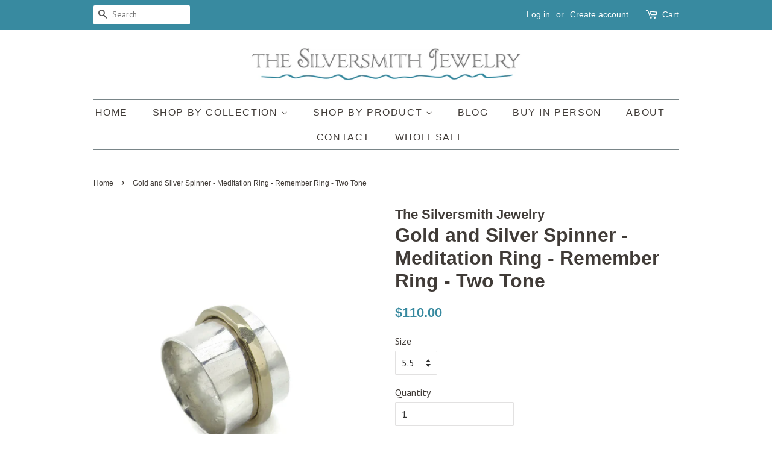

--- FILE ---
content_type: text/html; charset=utf-8
request_url: https://thesilversmithjewelry.com/products/gold-and-silver-spinner-meditation-ring-remember-ring-two-tone
body_size: 18355
content:
<!doctype html>
<!--[if lt IE 7]><html class="no-js lt-ie9 lt-ie8 lt-ie7" lang="en"> <![endif]-->
<!--[if IE 7]><html class="no-js lt-ie9 lt-ie8" lang="en"> <![endif]-->
<!--[if IE 8]><html class="no-js lt-ie9" lang="en"> <![endif]-->
<!--[if IE 9 ]><html class="ie9 no-js"> <![endif]-->
<!--[if (gt IE 9)|!(IE)]><!--> <html class="no-js"> <!--<![endif]-->
<head>

  <!-- Basic page needs ================================================== -->
  <meta charset="utf-8">
  <meta http-equiv="X-UA-Compatible" content="IE=edge,chrome=1">

  
  <link rel="shortcut icon" href="//thesilversmithjewelry.com/cdn/shop/files/SilversmithFavicon_32x32.png?v=1613676407" type="image/png" />
  

  <!-- Title and description ================================================== -->
  <title>
  Gold and Silver Spinner - Meditation Ring - Remember Ring - Two Tone &ndash; The Silversmith Jewelry
  </title>

  
  <meta name="description" content="A wide ring with a subtle texture is lightly embraced by a gold filled outer ring that spins independently. 1/2 inch wide. Please remember to add a half size to your finger to accommodate the width of this ring.">
  

  <!-- Social meta ================================================== -->
  <!-- /snippets/social-meta-tags.liquid -->




<meta property="og:site_name" content="The Silversmith Jewelry">
<meta property="og:url" content="https://thesilversmithjewelry.com/products/gold-and-silver-spinner-meditation-ring-remember-ring-two-tone">
<meta property="og:title" content="Gold and Silver Spinner - Meditation Ring - Remember Ring - Two Tone">
<meta property="og:type" content="product">
<meta property="og:description" content="A wide ring with a subtle texture is lightly embraced by a gold filled outer ring that spins independently. 1/2 inch wide. Please remember to add a half size to your finger to accommodate the width of this ring.">

  <meta property="og:price:amount" content="110.00">
  <meta property="og:price:currency" content="USD">

<meta property="og:image" content="http://thesilversmithjewelry.com/cdn/shop/products/P7040024_1200x1200.jpg?v=1539194005"><meta property="og:image" content="http://thesilversmithjewelry.com/cdn/shop/products/P7040020_1200x1200.jpg?v=1539194007"><meta property="og:image" content="http://thesilversmithjewelry.com/cdn/shop/products/P7040021_1200x1200.jpg?v=1539194009">
<meta property="og:image:secure_url" content="https://thesilversmithjewelry.com/cdn/shop/products/P7040024_1200x1200.jpg?v=1539194005"><meta property="og:image:secure_url" content="https://thesilversmithjewelry.com/cdn/shop/products/P7040020_1200x1200.jpg?v=1539194007"><meta property="og:image:secure_url" content="https://thesilversmithjewelry.com/cdn/shop/products/P7040021_1200x1200.jpg?v=1539194009">


<meta name="twitter:card" content="summary_large_image">
<meta name="twitter:title" content="Gold and Silver Spinner - Meditation Ring - Remember Ring - Two Tone">
<meta name="twitter:description" content="A wide ring with a subtle texture is lightly embraced by a gold filled outer ring that spins independently. 1/2 inch wide. Please remember to add a half size to your finger to accommodate the width of this ring.">


  <!-- Helpers ================================================== -->
  <link rel="canonical" href="https://thesilversmithjewelry.com/products/gold-and-silver-spinner-meditation-ring-remember-ring-two-tone">
  <meta name="viewport" content="width=device-width,initial-scale=1">
  <meta name="theme-color" content="#388aa0">

  <!-- CSS ================================================== -->
  <link href="//thesilversmithjewelry.com/cdn/shop/t/3/assets/timber.scss.css?v=77466496935709250201674755567" rel="stylesheet" type="text/css" media="all" />
  <link href="//thesilversmithjewelry.com/cdn/shop/t/3/assets/theme.scss.css?v=11583238138146243381674755567" rel="stylesheet" type="text/css" media="all" />

  
  
  
  <link href="//fonts.googleapis.com/css?family=PT+Sans:400,700" rel="stylesheet" type="text/css" media="all" />





  <script>
    window.theme = window.theme || {};

    var theme = {
      strings: {
        zoomClose: "Close (Esc)",
        zoomPrev: "Previous (Left arrow key)",
        zoomNext: "Next (Right arrow key)",
        addressError: "Error looking up that address",
        addressNoResults: "No results for that address",
        addressQueryLimit: "You have exceeded the Google API usage limit. Consider upgrading to a \u003ca href=\"https:\/\/developers.google.com\/maps\/premium\/usage-limits\"\u003ePremium Plan\u003c\/a\u003e.",
        authError: "There was a problem authenticating your Google Maps API Key."
      },
      settings: {
        // Adding some settings to allow the editor to update correctly when they are changed
        enableWideLayout: false,
        typeAccentTransform: true,
        typeAccentSpacing: true,
        baseFontSize: '16px',
        headerBaseFontSize: '32px',
        accentFontSize: '16px'
      },
      variables: {
        mediaQueryMedium: 'screen and (max-width: 768px)',
        bpSmall: false
      },
      moneyFormat: "${{amount}}"
    }

    document.documentElement.className = document.documentElement.className.replace('no-js', 'supports-js');
  </script>

  <!-- Header hook for plugins ================================================== -->
  <script>window.performance && window.performance.mark && window.performance.mark('shopify.content_for_header.start');</script><meta id="shopify-digital-wallet" name="shopify-digital-wallet" content="/28081068/digital_wallets/dialog">
<meta name="shopify-checkout-api-token" content="068d7bc8783f1ba0e233f32f8497d6e8">
<meta id="in-context-paypal-metadata" data-shop-id="28081068" data-venmo-supported="false" data-environment="production" data-locale="en_US" data-paypal-v4="true" data-currency="USD">
<link rel="alternate" type="application/json+oembed" href="https://thesilversmithjewelry.com/products/gold-and-silver-spinner-meditation-ring-remember-ring-two-tone.oembed">
<script async="async" src="/checkouts/internal/preloads.js?locale=en-US"></script>
<link rel="preconnect" href="https://shop.app" crossorigin="anonymous">
<script async="async" src="https://shop.app/checkouts/internal/preloads.js?locale=en-US&shop_id=28081068" crossorigin="anonymous"></script>
<script id="apple-pay-shop-capabilities" type="application/json">{"shopId":28081068,"countryCode":"US","currencyCode":"USD","merchantCapabilities":["supports3DS"],"merchantId":"gid:\/\/shopify\/Shop\/28081068","merchantName":"The Silversmith Jewelry","requiredBillingContactFields":["postalAddress","email"],"requiredShippingContactFields":["postalAddress","email"],"shippingType":"shipping","supportedNetworks":["visa","masterCard","amex","discover","elo","jcb"],"total":{"type":"pending","label":"The Silversmith Jewelry","amount":"1.00"},"shopifyPaymentsEnabled":true,"supportsSubscriptions":true}</script>
<script id="shopify-features" type="application/json">{"accessToken":"068d7bc8783f1ba0e233f32f8497d6e8","betas":["rich-media-storefront-analytics"],"domain":"thesilversmithjewelry.com","predictiveSearch":true,"shopId":28081068,"locale":"en"}</script>
<script>var Shopify = Shopify || {};
Shopify.shop = "the-silversmith-jewelry.myshopify.com";
Shopify.locale = "en";
Shopify.currency = {"active":"USD","rate":"1.0"};
Shopify.country = "US";
Shopify.theme = {"name":"Minimal","id":12126388272,"schema_name":"Minimal","schema_version":"5.0.0","theme_store_id":380,"role":"main"};
Shopify.theme.handle = "null";
Shopify.theme.style = {"id":null,"handle":null};
Shopify.cdnHost = "thesilversmithjewelry.com/cdn";
Shopify.routes = Shopify.routes || {};
Shopify.routes.root = "/";</script>
<script type="module">!function(o){(o.Shopify=o.Shopify||{}).modules=!0}(window);</script>
<script>!function(o){function n(){var o=[];function n(){o.push(Array.prototype.slice.apply(arguments))}return n.q=o,n}var t=o.Shopify=o.Shopify||{};t.loadFeatures=n(),t.autoloadFeatures=n()}(window);</script>
<script>
  window.ShopifyPay = window.ShopifyPay || {};
  window.ShopifyPay.apiHost = "shop.app\/pay";
  window.ShopifyPay.redirectState = null;
</script>
<script id="shop-js-analytics" type="application/json">{"pageType":"product"}</script>
<script defer="defer" async type="module" src="//thesilversmithjewelry.com/cdn/shopifycloud/shop-js/modules/v2/client.init-shop-cart-sync_BT-GjEfc.en.esm.js"></script>
<script defer="defer" async type="module" src="//thesilversmithjewelry.com/cdn/shopifycloud/shop-js/modules/v2/chunk.common_D58fp_Oc.esm.js"></script>
<script defer="defer" async type="module" src="//thesilversmithjewelry.com/cdn/shopifycloud/shop-js/modules/v2/chunk.modal_xMitdFEc.esm.js"></script>
<script type="module">
  await import("//thesilversmithjewelry.com/cdn/shopifycloud/shop-js/modules/v2/client.init-shop-cart-sync_BT-GjEfc.en.esm.js");
await import("//thesilversmithjewelry.com/cdn/shopifycloud/shop-js/modules/v2/chunk.common_D58fp_Oc.esm.js");
await import("//thesilversmithjewelry.com/cdn/shopifycloud/shop-js/modules/v2/chunk.modal_xMitdFEc.esm.js");

  window.Shopify.SignInWithShop?.initShopCartSync?.({"fedCMEnabled":true,"windoidEnabled":true});

</script>
<script>
  window.Shopify = window.Shopify || {};
  if (!window.Shopify.featureAssets) window.Shopify.featureAssets = {};
  window.Shopify.featureAssets['shop-js'] = {"shop-cart-sync":["modules/v2/client.shop-cart-sync_DZOKe7Ll.en.esm.js","modules/v2/chunk.common_D58fp_Oc.esm.js","modules/v2/chunk.modal_xMitdFEc.esm.js"],"init-fed-cm":["modules/v2/client.init-fed-cm_B6oLuCjv.en.esm.js","modules/v2/chunk.common_D58fp_Oc.esm.js","modules/v2/chunk.modal_xMitdFEc.esm.js"],"shop-cash-offers":["modules/v2/client.shop-cash-offers_D2sdYoxE.en.esm.js","modules/v2/chunk.common_D58fp_Oc.esm.js","modules/v2/chunk.modal_xMitdFEc.esm.js"],"shop-login-button":["modules/v2/client.shop-login-button_QeVjl5Y3.en.esm.js","modules/v2/chunk.common_D58fp_Oc.esm.js","modules/v2/chunk.modal_xMitdFEc.esm.js"],"pay-button":["modules/v2/client.pay-button_DXTOsIq6.en.esm.js","modules/v2/chunk.common_D58fp_Oc.esm.js","modules/v2/chunk.modal_xMitdFEc.esm.js"],"shop-button":["modules/v2/client.shop-button_DQZHx9pm.en.esm.js","modules/v2/chunk.common_D58fp_Oc.esm.js","modules/v2/chunk.modal_xMitdFEc.esm.js"],"avatar":["modules/v2/client.avatar_BTnouDA3.en.esm.js"],"init-windoid":["modules/v2/client.init-windoid_CR1B-cfM.en.esm.js","modules/v2/chunk.common_D58fp_Oc.esm.js","modules/v2/chunk.modal_xMitdFEc.esm.js"],"init-shop-for-new-customer-accounts":["modules/v2/client.init-shop-for-new-customer-accounts_C_vY_xzh.en.esm.js","modules/v2/client.shop-login-button_QeVjl5Y3.en.esm.js","modules/v2/chunk.common_D58fp_Oc.esm.js","modules/v2/chunk.modal_xMitdFEc.esm.js"],"init-shop-email-lookup-coordinator":["modules/v2/client.init-shop-email-lookup-coordinator_BI7n9ZSv.en.esm.js","modules/v2/chunk.common_D58fp_Oc.esm.js","modules/v2/chunk.modal_xMitdFEc.esm.js"],"init-shop-cart-sync":["modules/v2/client.init-shop-cart-sync_BT-GjEfc.en.esm.js","modules/v2/chunk.common_D58fp_Oc.esm.js","modules/v2/chunk.modal_xMitdFEc.esm.js"],"shop-toast-manager":["modules/v2/client.shop-toast-manager_DiYdP3xc.en.esm.js","modules/v2/chunk.common_D58fp_Oc.esm.js","modules/v2/chunk.modal_xMitdFEc.esm.js"],"init-customer-accounts":["modules/v2/client.init-customer-accounts_D9ZNqS-Q.en.esm.js","modules/v2/client.shop-login-button_QeVjl5Y3.en.esm.js","modules/v2/chunk.common_D58fp_Oc.esm.js","modules/v2/chunk.modal_xMitdFEc.esm.js"],"init-customer-accounts-sign-up":["modules/v2/client.init-customer-accounts-sign-up_iGw4briv.en.esm.js","modules/v2/client.shop-login-button_QeVjl5Y3.en.esm.js","modules/v2/chunk.common_D58fp_Oc.esm.js","modules/v2/chunk.modal_xMitdFEc.esm.js"],"shop-follow-button":["modules/v2/client.shop-follow-button_CqMgW2wH.en.esm.js","modules/v2/chunk.common_D58fp_Oc.esm.js","modules/v2/chunk.modal_xMitdFEc.esm.js"],"checkout-modal":["modules/v2/client.checkout-modal_xHeaAweL.en.esm.js","modules/v2/chunk.common_D58fp_Oc.esm.js","modules/v2/chunk.modal_xMitdFEc.esm.js"],"shop-login":["modules/v2/client.shop-login_D91U-Q7h.en.esm.js","modules/v2/chunk.common_D58fp_Oc.esm.js","modules/v2/chunk.modal_xMitdFEc.esm.js"],"lead-capture":["modules/v2/client.lead-capture_BJmE1dJe.en.esm.js","modules/v2/chunk.common_D58fp_Oc.esm.js","modules/v2/chunk.modal_xMitdFEc.esm.js"],"payment-terms":["modules/v2/client.payment-terms_Ci9AEqFq.en.esm.js","modules/v2/chunk.common_D58fp_Oc.esm.js","modules/v2/chunk.modal_xMitdFEc.esm.js"]};
</script>
<script>(function() {
  var isLoaded = false;
  function asyncLoad() {
    if (isLoaded) return;
    isLoaded = true;
    var urls = ["https:\/\/chimpstatic.com\/mcjs-connected\/js\/users\/2a144999991314c743af88cf1\/046e1816eee2d9fe002f1c4ec.js?shop=the-silversmith-jewelry.myshopify.com","https:\/\/shopify-widget.route.com\/shopify.widget.js?shop=the-silversmith-jewelry.myshopify.com"];
    for (var i = 0; i < urls.length; i++) {
      var s = document.createElement('script');
      s.type = 'text/javascript';
      s.async = true;
      s.src = urls[i];
      var x = document.getElementsByTagName('script')[0];
      x.parentNode.insertBefore(s, x);
    }
  };
  if(window.attachEvent) {
    window.attachEvent('onload', asyncLoad);
  } else {
    window.addEventListener('load', asyncLoad, false);
  }
})();</script>
<script id="__st">var __st={"a":28081068,"offset":-18000,"reqid":"d2f5dd8e-49c4-49a7-91fa-0fa1b49db9b4-1769401911","pageurl":"thesilversmithjewelry.com\/products\/gold-and-silver-spinner-meditation-ring-remember-ring-two-tone","u":"6d9c1ddb73a9","p":"product","rtyp":"product","rid":1485930889264};</script>
<script>window.ShopifyPaypalV4VisibilityTracking = true;</script>
<script id="captcha-bootstrap">!function(){'use strict';const t='contact',e='account',n='new_comment',o=[[t,t],['blogs',n],['comments',n],[t,'customer']],c=[[e,'customer_login'],[e,'guest_login'],[e,'recover_customer_password'],[e,'create_customer']],r=t=>t.map((([t,e])=>`form[action*='/${t}']:not([data-nocaptcha='true']) input[name='form_type'][value='${e}']`)).join(','),a=t=>()=>t?[...document.querySelectorAll(t)].map((t=>t.form)):[];function s(){const t=[...o],e=r(t);return a(e)}const i='password',u='form_key',d=['recaptcha-v3-token','g-recaptcha-response','h-captcha-response',i],f=()=>{try{return window.sessionStorage}catch{return}},m='__shopify_v',_=t=>t.elements[u];function p(t,e,n=!1){try{const o=window.sessionStorage,c=JSON.parse(o.getItem(e)),{data:r}=function(t){const{data:e,action:n}=t;return t[m]||n?{data:e,action:n}:{data:t,action:n}}(c);for(const[e,n]of Object.entries(r))t.elements[e]&&(t.elements[e].value=n);n&&o.removeItem(e)}catch(o){console.error('form repopulation failed',{error:o})}}const l='form_type',E='cptcha';function T(t){t.dataset[E]=!0}const w=window,h=w.document,L='Shopify',v='ce_forms',y='captcha';let A=!1;((t,e)=>{const n=(g='f06e6c50-85a8-45c8-87d0-21a2b65856fe',I='https://cdn.shopify.com/shopifycloud/storefront-forms-hcaptcha/ce_storefront_forms_captcha_hcaptcha.v1.5.2.iife.js',D={infoText:'Protected by hCaptcha',privacyText:'Privacy',termsText:'Terms'},(t,e,n)=>{const o=w[L][v],c=o.bindForm;if(c)return c(t,g,e,D).then(n);var r;o.q.push([[t,g,e,D],n]),r=I,A||(h.body.append(Object.assign(h.createElement('script'),{id:'captcha-provider',async:!0,src:r})),A=!0)});var g,I,D;w[L]=w[L]||{},w[L][v]=w[L][v]||{},w[L][v].q=[],w[L][y]=w[L][y]||{},w[L][y].protect=function(t,e){n(t,void 0,e),T(t)},Object.freeze(w[L][y]),function(t,e,n,w,h,L){const[v,y,A,g]=function(t,e,n){const i=e?o:[],u=t?c:[],d=[...i,...u],f=r(d),m=r(i),_=r(d.filter((([t,e])=>n.includes(e))));return[a(f),a(m),a(_),s()]}(w,h,L),I=t=>{const e=t.target;return e instanceof HTMLFormElement?e:e&&e.form},D=t=>v().includes(t);t.addEventListener('submit',(t=>{const e=I(t);if(!e)return;const n=D(e)&&!e.dataset.hcaptchaBound&&!e.dataset.recaptchaBound,o=_(e),c=g().includes(e)&&(!o||!o.value);(n||c)&&t.preventDefault(),c&&!n&&(function(t){try{if(!f())return;!function(t){const e=f();if(!e)return;const n=_(t);if(!n)return;const o=n.value;o&&e.removeItem(o)}(t);const e=Array.from(Array(32),(()=>Math.random().toString(36)[2])).join('');!function(t,e){_(t)||t.append(Object.assign(document.createElement('input'),{type:'hidden',name:u})),t.elements[u].value=e}(t,e),function(t,e){const n=f();if(!n)return;const o=[...t.querySelectorAll(`input[type='${i}']`)].map((({name:t})=>t)),c=[...d,...o],r={};for(const[a,s]of new FormData(t).entries())c.includes(a)||(r[a]=s);n.setItem(e,JSON.stringify({[m]:1,action:t.action,data:r}))}(t,e)}catch(e){console.error('failed to persist form',e)}}(e),e.submit())}));const S=(t,e)=>{t&&!t.dataset[E]&&(n(t,e.some((e=>e===t))),T(t))};for(const o of['focusin','change'])t.addEventListener(o,(t=>{const e=I(t);D(e)&&S(e,y())}));const B=e.get('form_key'),M=e.get(l),P=B&&M;t.addEventListener('DOMContentLoaded',(()=>{const t=y();if(P)for(const e of t)e.elements[l].value===M&&p(e,B);[...new Set([...A(),...v().filter((t=>'true'===t.dataset.shopifyCaptcha))])].forEach((e=>S(e,t)))}))}(h,new URLSearchParams(w.location.search),n,t,e,['guest_login'])})(!0,!0)}();</script>
<script integrity="sha256-4kQ18oKyAcykRKYeNunJcIwy7WH5gtpwJnB7kiuLZ1E=" data-source-attribution="shopify.loadfeatures" defer="defer" src="//thesilversmithjewelry.com/cdn/shopifycloud/storefront/assets/storefront/load_feature-a0a9edcb.js" crossorigin="anonymous"></script>
<script crossorigin="anonymous" defer="defer" src="//thesilversmithjewelry.com/cdn/shopifycloud/storefront/assets/shopify_pay/storefront-65b4c6d7.js?v=20250812"></script>
<script data-source-attribution="shopify.dynamic_checkout.dynamic.init">var Shopify=Shopify||{};Shopify.PaymentButton=Shopify.PaymentButton||{isStorefrontPortableWallets:!0,init:function(){window.Shopify.PaymentButton.init=function(){};var t=document.createElement("script");t.src="https://thesilversmithjewelry.com/cdn/shopifycloud/portable-wallets/latest/portable-wallets.en.js",t.type="module",document.head.appendChild(t)}};
</script>
<script data-source-attribution="shopify.dynamic_checkout.buyer_consent">
  function portableWalletsHideBuyerConsent(e){var t=document.getElementById("shopify-buyer-consent"),n=document.getElementById("shopify-subscription-policy-button");t&&n&&(t.classList.add("hidden"),t.setAttribute("aria-hidden","true"),n.removeEventListener("click",e))}function portableWalletsShowBuyerConsent(e){var t=document.getElementById("shopify-buyer-consent"),n=document.getElementById("shopify-subscription-policy-button");t&&n&&(t.classList.remove("hidden"),t.removeAttribute("aria-hidden"),n.addEventListener("click",e))}window.Shopify?.PaymentButton&&(window.Shopify.PaymentButton.hideBuyerConsent=portableWalletsHideBuyerConsent,window.Shopify.PaymentButton.showBuyerConsent=portableWalletsShowBuyerConsent);
</script>
<script data-source-attribution="shopify.dynamic_checkout.cart.bootstrap">document.addEventListener("DOMContentLoaded",(function(){function t(){return document.querySelector("shopify-accelerated-checkout-cart, shopify-accelerated-checkout")}if(t())Shopify.PaymentButton.init();else{new MutationObserver((function(e,n){t()&&(Shopify.PaymentButton.init(),n.disconnect())})).observe(document.body,{childList:!0,subtree:!0})}}));
</script>
<link id="shopify-accelerated-checkout-styles" rel="stylesheet" media="screen" href="https://thesilversmithjewelry.com/cdn/shopifycloud/portable-wallets/latest/accelerated-checkout-backwards-compat.css" crossorigin="anonymous">
<style id="shopify-accelerated-checkout-cart">
        #shopify-buyer-consent {
  margin-top: 1em;
  display: inline-block;
  width: 100%;
}

#shopify-buyer-consent.hidden {
  display: none;
}

#shopify-subscription-policy-button {
  background: none;
  border: none;
  padding: 0;
  text-decoration: underline;
  font-size: inherit;
  cursor: pointer;
}

#shopify-subscription-policy-button::before {
  box-shadow: none;
}

      </style>

<script>window.performance && window.performance.mark && window.performance.mark('shopify.content_for_header.end');</script>

  

<!--[if lt IE 9]>
<script src="//cdnjs.cloudflare.com/ajax/libs/html5shiv/3.7.2/html5shiv.min.js" type="text/javascript"></script>
<link href="//thesilversmithjewelry.com/cdn/shop/t/3/assets/respond-proxy.html" id="respond-proxy" rel="respond-proxy" />
<link href="//thesilversmithjewelry.com/search?q=f32b4fdbc033b3610406229a680a17a8" id="respond-redirect" rel="respond-redirect" />
<script src="//thesilversmithjewelry.com/search?q=f32b4fdbc033b3610406229a680a17a8" type="text/javascript"></script>
<![endif]-->


  <script src="//thesilversmithjewelry.com/cdn/shop/t/3/assets/jquery-2.2.3.min.js?v=58211863146907186831520444676" type="text/javascript"></script>

  <!--[if (gt IE 9)|!(IE)]><!--><script src="//thesilversmithjewelry.com/cdn/shop/t/3/assets/lazysizes.min.js?v=177476512571513845041520444676" async="async"></script><!--<![endif]-->
  <!--[if lte IE 9]><script src="//thesilversmithjewelry.com/cdn/shop/t/3/assets/lazysizes.min.js?v=177476512571513845041520444676"></script><![endif]-->

  
  

<!--Gem_Page_Header_Script-->
<!-- "snippets/gem-app-header-scripts.liquid" was not rendered, the associated app was uninstalled -->
<!--End_Gem_Page_Header_Script-->
<link href="https://monorail-edge.shopifysvc.com" rel="dns-prefetch">
<script>(function(){if ("sendBeacon" in navigator && "performance" in window) {try {var session_token_from_headers = performance.getEntriesByType('navigation')[0].serverTiming.find(x => x.name == '_s').description;} catch {var session_token_from_headers = undefined;}var session_cookie_matches = document.cookie.match(/_shopify_s=([^;]*)/);var session_token_from_cookie = session_cookie_matches && session_cookie_matches.length === 2 ? session_cookie_matches[1] : "";var session_token = session_token_from_headers || session_token_from_cookie || "";function handle_abandonment_event(e) {var entries = performance.getEntries().filter(function(entry) {return /monorail-edge.shopifysvc.com/.test(entry.name);});if (!window.abandonment_tracked && entries.length === 0) {window.abandonment_tracked = true;var currentMs = Date.now();var navigation_start = performance.timing.navigationStart;var payload = {shop_id: 28081068,url: window.location.href,navigation_start,duration: currentMs - navigation_start,session_token,page_type: "product"};window.navigator.sendBeacon("https://monorail-edge.shopifysvc.com/v1/produce", JSON.stringify({schema_id: "online_store_buyer_site_abandonment/1.1",payload: payload,metadata: {event_created_at_ms: currentMs,event_sent_at_ms: currentMs}}));}}window.addEventListener('pagehide', handle_abandonment_event);}}());</script>
<script id="web-pixels-manager-setup">(function e(e,d,r,n,o){if(void 0===o&&(o={}),!Boolean(null===(a=null===(i=window.Shopify)||void 0===i?void 0:i.analytics)||void 0===a?void 0:a.replayQueue)){var i,a;window.Shopify=window.Shopify||{};var t=window.Shopify;t.analytics=t.analytics||{};var s=t.analytics;s.replayQueue=[],s.publish=function(e,d,r){return s.replayQueue.push([e,d,r]),!0};try{self.performance.mark("wpm:start")}catch(e){}var l=function(){var e={modern:/Edge?\/(1{2}[4-9]|1[2-9]\d|[2-9]\d{2}|\d{4,})\.\d+(\.\d+|)|Firefox\/(1{2}[4-9]|1[2-9]\d|[2-9]\d{2}|\d{4,})\.\d+(\.\d+|)|Chrom(ium|e)\/(9{2}|\d{3,})\.\d+(\.\d+|)|(Maci|X1{2}).+ Version\/(15\.\d+|(1[6-9]|[2-9]\d|\d{3,})\.\d+)([,.]\d+|)( \(\w+\)|)( Mobile\/\w+|) Safari\/|Chrome.+OPR\/(9{2}|\d{3,})\.\d+\.\d+|(CPU[ +]OS|iPhone[ +]OS|CPU[ +]iPhone|CPU IPhone OS|CPU iPad OS)[ +]+(15[._]\d+|(1[6-9]|[2-9]\d|\d{3,})[._]\d+)([._]\d+|)|Android:?[ /-](13[3-9]|1[4-9]\d|[2-9]\d{2}|\d{4,})(\.\d+|)(\.\d+|)|Android.+Firefox\/(13[5-9]|1[4-9]\d|[2-9]\d{2}|\d{4,})\.\d+(\.\d+|)|Android.+Chrom(ium|e)\/(13[3-9]|1[4-9]\d|[2-9]\d{2}|\d{4,})\.\d+(\.\d+|)|SamsungBrowser\/([2-9]\d|\d{3,})\.\d+/,legacy:/Edge?\/(1[6-9]|[2-9]\d|\d{3,})\.\d+(\.\d+|)|Firefox\/(5[4-9]|[6-9]\d|\d{3,})\.\d+(\.\d+|)|Chrom(ium|e)\/(5[1-9]|[6-9]\d|\d{3,})\.\d+(\.\d+|)([\d.]+$|.*Safari\/(?![\d.]+ Edge\/[\d.]+$))|(Maci|X1{2}).+ Version\/(10\.\d+|(1[1-9]|[2-9]\d|\d{3,})\.\d+)([,.]\d+|)( \(\w+\)|)( Mobile\/\w+|) Safari\/|Chrome.+OPR\/(3[89]|[4-9]\d|\d{3,})\.\d+\.\d+|(CPU[ +]OS|iPhone[ +]OS|CPU[ +]iPhone|CPU IPhone OS|CPU iPad OS)[ +]+(10[._]\d+|(1[1-9]|[2-9]\d|\d{3,})[._]\d+)([._]\d+|)|Android:?[ /-](13[3-9]|1[4-9]\d|[2-9]\d{2}|\d{4,})(\.\d+|)(\.\d+|)|Mobile Safari.+OPR\/([89]\d|\d{3,})\.\d+\.\d+|Android.+Firefox\/(13[5-9]|1[4-9]\d|[2-9]\d{2}|\d{4,})\.\d+(\.\d+|)|Android.+Chrom(ium|e)\/(13[3-9]|1[4-9]\d|[2-9]\d{2}|\d{4,})\.\d+(\.\d+|)|Android.+(UC? ?Browser|UCWEB|U3)[ /]?(15\.([5-9]|\d{2,})|(1[6-9]|[2-9]\d|\d{3,})\.\d+)\.\d+|SamsungBrowser\/(5\.\d+|([6-9]|\d{2,})\.\d+)|Android.+MQ{2}Browser\/(14(\.(9|\d{2,})|)|(1[5-9]|[2-9]\d|\d{3,})(\.\d+|))(\.\d+|)|K[Aa][Ii]OS\/(3\.\d+|([4-9]|\d{2,})\.\d+)(\.\d+|)/},d=e.modern,r=e.legacy,n=navigator.userAgent;return n.match(d)?"modern":n.match(r)?"legacy":"unknown"}(),u="modern"===l?"modern":"legacy",c=(null!=n?n:{modern:"",legacy:""})[u],f=function(e){return[e.baseUrl,"/wpm","/b",e.hashVersion,"modern"===e.buildTarget?"m":"l",".js"].join("")}({baseUrl:d,hashVersion:r,buildTarget:u}),m=function(e){var d=e.version,r=e.bundleTarget,n=e.surface,o=e.pageUrl,i=e.monorailEndpoint;return{emit:function(e){var a=e.status,t=e.errorMsg,s=(new Date).getTime(),l=JSON.stringify({metadata:{event_sent_at_ms:s},events:[{schema_id:"web_pixels_manager_load/3.1",payload:{version:d,bundle_target:r,page_url:o,status:a,surface:n,error_msg:t},metadata:{event_created_at_ms:s}}]});if(!i)return console&&console.warn&&console.warn("[Web Pixels Manager] No Monorail endpoint provided, skipping logging."),!1;try{return self.navigator.sendBeacon.bind(self.navigator)(i,l)}catch(e){}var u=new XMLHttpRequest;try{return u.open("POST",i,!0),u.setRequestHeader("Content-Type","text/plain"),u.send(l),!0}catch(e){return console&&console.warn&&console.warn("[Web Pixels Manager] Got an unhandled error while logging to Monorail."),!1}}}}({version:r,bundleTarget:l,surface:e.surface,pageUrl:self.location.href,monorailEndpoint:e.monorailEndpoint});try{o.browserTarget=l,function(e){var d=e.src,r=e.async,n=void 0===r||r,o=e.onload,i=e.onerror,a=e.sri,t=e.scriptDataAttributes,s=void 0===t?{}:t,l=document.createElement("script"),u=document.querySelector("head"),c=document.querySelector("body");if(l.async=n,l.src=d,a&&(l.integrity=a,l.crossOrigin="anonymous"),s)for(var f in s)if(Object.prototype.hasOwnProperty.call(s,f))try{l.dataset[f]=s[f]}catch(e){}if(o&&l.addEventListener("load",o),i&&l.addEventListener("error",i),u)u.appendChild(l);else{if(!c)throw new Error("Did not find a head or body element to append the script");c.appendChild(l)}}({src:f,async:!0,onload:function(){if(!function(){var e,d;return Boolean(null===(d=null===(e=window.Shopify)||void 0===e?void 0:e.analytics)||void 0===d?void 0:d.initialized)}()){var d=window.webPixelsManager.init(e)||void 0;if(d){var r=window.Shopify.analytics;r.replayQueue.forEach((function(e){var r=e[0],n=e[1],o=e[2];d.publishCustomEvent(r,n,o)})),r.replayQueue=[],r.publish=d.publishCustomEvent,r.visitor=d.visitor,r.initialized=!0}}},onerror:function(){return m.emit({status:"failed",errorMsg:"".concat(f," has failed to load")})},sri:function(e){var d=/^sha384-[A-Za-z0-9+/=]+$/;return"string"==typeof e&&d.test(e)}(c)?c:"",scriptDataAttributes:o}),m.emit({status:"loading"})}catch(e){m.emit({status:"failed",errorMsg:(null==e?void 0:e.message)||"Unknown error"})}}})({shopId: 28081068,storefrontBaseUrl: "https://thesilversmithjewelry.com",extensionsBaseUrl: "https://extensions.shopifycdn.com/cdn/shopifycloud/web-pixels-manager",monorailEndpoint: "https://monorail-edge.shopifysvc.com/unstable/produce_batch",surface: "storefront-renderer",enabledBetaFlags: ["2dca8a86"],webPixelsConfigList: [{"id":"147521855","eventPayloadVersion":"v1","runtimeContext":"LAX","scriptVersion":"1","type":"CUSTOM","privacyPurposes":["ANALYTICS"],"name":"Google Analytics tag (migrated)"},{"id":"shopify-app-pixel","configuration":"{}","eventPayloadVersion":"v1","runtimeContext":"STRICT","scriptVersion":"0450","apiClientId":"shopify-pixel","type":"APP","privacyPurposes":["ANALYTICS","MARKETING"]},{"id":"shopify-custom-pixel","eventPayloadVersion":"v1","runtimeContext":"LAX","scriptVersion":"0450","apiClientId":"shopify-pixel","type":"CUSTOM","privacyPurposes":["ANALYTICS","MARKETING"]}],isMerchantRequest: false,initData: {"shop":{"name":"The Silversmith Jewelry","paymentSettings":{"currencyCode":"USD"},"myshopifyDomain":"the-silversmith-jewelry.myshopify.com","countryCode":"US","storefrontUrl":"https:\/\/thesilversmithjewelry.com"},"customer":null,"cart":null,"checkout":null,"productVariants":[{"price":{"amount":110.0,"currencyCode":"USD"},"product":{"title":"Gold and Silver Spinner - Meditation Ring - Remember Ring - Two Tone","vendor":"The Silversmith Jewelry","id":"1485930889264","untranslatedTitle":"Gold and Silver Spinner - Meditation Ring - Remember Ring - Two Tone","url":"\/products\/gold-and-silver-spinner-meditation-ring-remember-ring-two-tone","type":"Ring"},"id":"13611549491248","image":{"src":"\/\/thesilversmithjewelry.com\/cdn\/shop\/products\/P7040024.jpg?v=1539194005"},"sku":"R-SPTTS-1","title":"4","untranslatedTitle":"4"},{"price":{"amount":110.0,"currencyCode":"USD"},"product":{"title":"Gold and Silver Spinner - Meditation Ring - Remember Ring - Two Tone","vendor":"The Silversmith Jewelry","id":"1485930889264","untranslatedTitle":"Gold and Silver Spinner - Meditation Ring - Remember Ring - Two Tone","url":"\/products\/gold-and-silver-spinner-meditation-ring-remember-ring-two-tone","type":"Ring"},"id":"13611559059504","image":{"src":"\/\/thesilversmithjewelry.com\/cdn\/shop\/products\/P7040024.jpg?v=1539194005"},"sku":"R-SPTTS-2","title":"4.5","untranslatedTitle":"4.5"},{"price":{"amount":110.0,"currencyCode":"USD"},"product":{"title":"Gold and Silver Spinner - Meditation Ring - Remember Ring - Two Tone","vendor":"The Silversmith Jewelry","id":"1485930889264","untranslatedTitle":"Gold and Silver Spinner - Meditation Ring - Remember Ring - Two Tone","url":"\/products\/gold-and-silver-spinner-meditation-ring-remember-ring-two-tone","type":"Ring"},"id":"13611559092272","image":{"src":"\/\/thesilversmithjewelry.com\/cdn\/shop\/products\/P7040024.jpg?v=1539194005"},"sku":"R-SPTTS-3","title":"5","untranslatedTitle":"5"},{"price":{"amount":110.0,"currencyCode":"USD"},"product":{"title":"Gold and Silver Spinner - Meditation Ring - Remember Ring - Two Tone","vendor":"The Silversmith Jewelry","id":"1485930889264","untranslatedTitle":"Gold and Silver Spinner - Meditation Ring - Remember Ring - Two Tone","url":"\/products\/gold-and-silver-spinner-meditation-ring-remember-ring-two-tone","type":"Ring"},"id":"13611559125040","image":{"src":"\/\/thesilversmithjewelry.com\/cdn\/shop\/products\/P7040024.jpg?v=1539194005"},"sku":"R-SPTTS-4","title":"5.5","untranslatedTitle":"5.5"},{"price":{"amount":110.0,"currencyCode":"USD"},"product":{"title":"Gold and Silver Spinner - Meditation Ring - Remember Ring - Two Tone","vendor":"The Silversmith Jewelry","id":"1485930889264","untranslatedTitle":"Gold and Silver Spinner - Meditation Ring - Remember Ring - Two Tone","url":"\/products\/gold-and-silver-spinner-meditation-ring-remember-ring-two-tone","type":"Ring"},"id":"13611559157808","image":{"src":"\/\/thesilversmithjewelry.com\/cdn\/shop\/products\/P7040024.jpg?v=1539194005"},"sku":"R-SPTTS-5","title":"6","untranslatedTitle":"6"},{"price":{"amount":110.0,"currencyCode":"USD"},"product":{"title":"Gold and Silver Spinner - Meditation Ring - Remember Ring - Two Tone","vendor":"The Silversmith Jewelry","id":"1485930889264","untranslatedTitle":"Gold and Silver Spinner - Meditation Ring - Remember Ring - Two Tone","url":"\/products\/gold-and-silver-spinner-meditation-ring-remember-ring-two-tone","type":"Ring"},"id":"13611559190576","image":{"src":"\/\/thesilversmithjewelry.com\/cdn\/shop\/products\/P7040024.jpg?v=1539194005"},"sku":"R-SPTTS-6","title":"6.5","untranslatedTitle":"6.5"},{"price":{"amount":110.0,"currencyCode":"USD"},"product":{"title":"Gold and Silver Spinner - Meditation Ring - Remember Ring - Two Tone","vendor":"The Silversmith Jewelry","id":"1485930889264","untranslatedTitle":"Gold and Silver Spinner - Meditation Ring - Remember Ring - Two Tone","url":"\/products\/gold-and-silver-spinner-meditation-ring-remember-ring-two-tone","type":"Ring"},"id":"13611559223344","image":{"src":"\/\/thesilversmithjewelry.com\/cdn\/shop\/products\/P7040024.jpg?v=1539194005"},"sku":"R-SPTTS-7","title":"7","untranslatedTitle":"7"},{"price":{"amount":110.0,"currencyCode":"USD"},"product":{"title":"Gold and Silver Spinner - Meditation Ring - Remember Ring - Two Tone","vendor":"The Silversmith Jewelry","id":"1485930889264","untranslatedTitle":"Gold and Silver Spinner - Meditation Ring - Remember Ring - Two Tone","url":"\/products\/gold-and-silver-spinner-meditation-ring-remember-ring-two-tone","type":"Ring"},"id":"13611559256112","image":{"src":"\/\/thesilversmithjewelry.com\/cdn\/shop\/products\/P7040024.jpg?v=1539194005"},"sku":"R-SPTTS-8","title":"7.5","untranslatedTitle":"7.5"},{"price":{"amount":110.0,"currencyCode":"USD"},"product":{"title":"Gold and Silver Spinner - Meditation Ring - Remember Ring - Two Tone","vendor":"The Silversmith Jewelry","id":"1485930889264","untranslatedTitle":"Gold and Silver Spinner - Meditation Ring - Remember Ring - Two Tone","url":"\/products\/gold-and-silver-spinner-meditation-ring-remember-ring-two-tone","type":"Ring"},"id":"13611559288880","image":{"src":"\/\/thesilversmithjewelry.com\/cdn\/shop\/products\/P7040024.jpg?v=1539194005"},"sku":"R-SPTTS-9","title":"8","untranslatedTitle":"8"},{"price":{"amount":110.0,"currencyCode":"USD"},"product":{"title":"Gold and Silver Spinner - Meditation Ring - Remember Ring - Two Tone","vendor":"The Silversmith Jewelry","id":"1485930889264","untranslatedTitle":"Gold and Silver Spinner - Meditation Ring - Remember Ring - Two Tone","url":"\/products\/gold-and-silver-spinner-meditation-ring-remember-ring-two-tone","type":"Ring"},"id":"13611559321648","image":{"src":"\/\/thesilversmithjewelry.com\/cdn\/shop\/products\/P7040024.jpg?v=1539194005"},"sku":"R-SPTTS-10","title":"8.5","untranslatedTitle":"8.5"},{"price":{"amount":110.0,"currencyCode":"USD"},"product":{"title":"Gold and Silver Spinner - Meditation Ring - Remember Ring - Two Tone","vendor":"The Silversmith Jewelry","id":"1485930889264","untranslatedTitle":"Gold and Silver Spinner - Meditation Ring - Remember Ring - Two Tone","url":"\/products\/gold-and-silver-spinner-meditation-ring-remember-ring-two-tone","type":"Ring"},"id":"13611559354416","image":{"src":"\/\/thesilversmithjewelry.com\/cdn\/shop\/products\/P7040024.jpg?v=1539194005"},"sku":"R-SPTTS-11","title":"9","untranslatedTitle":"9"},{"price":{"amount":110.0,"currencyCode":"USD"},"product":{"title":"Gold and Silver Spinner - Meditation Ring - Remember Ring - Two Tone","vendor":"The Silversmith Jewelry","id":"1485930889264","untranslatedTitle":"Gold and Silver Spinner - Meditation Ring - Remember Ring - Two Tone","url":"\/products\/gold-and-silver-spinner-meditation-ring-remember-ring-two-tone","type":"Ring"},"id":"13611559387184","image":{"src":"\/\/thesilversmithjewelry.com\/cdn\/shop\/products\/P7040024.jpg?v=1539194005"},"sku":"R-SPTTS-12","title":"9.5","untranslatedTitle":"9.5"},{"price":{"amount":110.0,"currencyCode":"USD"},"product":{"title":"Gold and Silver Spinner - Meditation Ring - Remember Ring - Two Tone","vendor":"The Silversmith Jewelry","id":"1485930889264","untranslatedTitle":"Gold and Silver Spinner - Meditation Ring - Remember Ring - Two Tone","url":"\/products\/gold-and-silver-spinner-meditation-ring-remember-ring-two-tone","type":"Ring"},"id":"13611559419952","image":{"src":"\/\/thesilversmithjewelry.com\/cdn\/shop\/products\/P7040024.jpg?v=1539194005"},"sku":"R-SPTTS-13","title":"10","untranslatedTitle":"10"},{"price":{"amount":110.0,"currencyCode":"USD"},"product":{"title":"Gold and Silver Spinner - Meditation Ring - Remember Ring - Two Tone","vendor":"The Silversmith Jewelry","id":"1485930889264","untranslatedTitle":"Gold and Silver Spinner - Meditation Ring - Remember Ring - Two Tone","url":"\/products\/gold-and-silver-spinner-meditation-ring-remember-ring-two-tone","type":"Ring"},"id":"13611559452720","image":{"src":"\/\/thesilversmithjewelry.com\/cdn\/shop\/products\/P7040024.jpg?v=1539194005"},"sku":"R-SPTTS-14","title":"10.5","untranslatedTitle":"10.5"},{"price":{"amount":110.0,"currencyCode":"USD"},"product":{"title":"Gold and Silver Spinner - Meditation Ring - Remember Ring - Two Tone","vendor":"The Silversmith Jewelry","id":"1485930889264","untranslatedTitle":"Gold and Silver Spinner - Meditation Ring - Remember Ring - Two Tone","url":"\/products\/gold-and-silver-spinner-meditation-ring-remember-ring-two-tone","type":"Ring"},"id":"13611559485488","image":{"src":"\/\/thesilversmithjewelry.com\/cdn\/shop\/products\/P7040024.jpg?v=1539194005"},"sku":"R-SPTTS-15","title":"11","untranslatedTitle":"11"},{"price":{"amount":110.0,"currencyCode":"USD"},"product":{"title":"Gold and Silver Spinner - Meditation Ring - Remember Ring - Two Tone","vendor":"The Silversmith Jewelry","id":"1485930889264","untranslatedTitle":"Gold and Silver Spinner - Meditation Ring - Remember Ring - Two Tone","url":"\/products\/gold-and-silver-spinner-meditation-ring-remember-ring-two-tone","type":"Ring"},"id":"13611559518256","image":{"src":"\/\/thesilversmithjewelry.com\/cdn\/shop\/products\/P7040024.jpg?v=1539194005"},"sku":"R-SPTTS-16","title":"11.5","untranslatedTitle":"11.5"},{"price":{"amount":110.0,"currencyCode":"USD"},"product":{"title":"Gold and Silver Spinner - Meditation Ring - Remember Ring - Two Tone","vendor":"The Silversmith Jewelry","id":"1485930889264","untranslatedTitle":"Gold and Silver Spinner - Meditation Ring - Remember Ring - Two Tone","url":"\/products\/gold-and-silver-spinner-meditation-ring-remember-ring-two-tone","type":"Ring"},"id":"13611559551024","image":{"src":"\/\/thesilversmithjewelry.com\/cdn\/shop\/products\/P7040024.jpg?v=1539194005"},"sku":"R-SPTTS-17","title":"12","untranslatedTitle":"12"},{"price":{"amount":110.0,"currencyCode":"USD"},"product":{"title":"Gold and Silver Spinner - Meditation Ring - Remember Ring - Two Tone","vendor":"The Silversmith Jewelry","id":"1485930889264","untranslatedTitle":"Gold and Silver Spinner - Meditation Ring - Remember Ring - Two Tone","url":"\/products\/gold-and-silver-spinner-meditation-ring-remember-ring-two-tone","type":"Ring"},"id":"13611559583792","image":{"src":"\/\/thesilversmithjewelry.com\/cdn\/shop\/products\/P7040024.jpg?v=1539194005"},"sku":"R-SPTTS-18","title":"12.5","untranslatedTitle":"12.5"},{"price":{"amount":110.0,"currencyCode":"USD"},"product":{"title":"Gold and Silver Spinner - Meditation Ring - Remember Ring - Two Tone","vendor":"The Silversmith Jewelry","id":"1485930889264","untranslatedTitle":"Gold and Silver Spinner - Meditation Ring - Remember Ring - Two Tone","url":"\/products\/gold-and-silver-spinner-meditation-ring-remember-ring-two-tone","type":"Ring"},"id":"13611559616560","image":{"src":"\/\/thesilversmithjewelry.com\/cdn\/shop\/products\/P7040024.jpg?v=1539194005"},"sku":"R-SPTTS-19","title":"13","untranslatedTitle":"13"}],"purchasingCompany":null},},"https://thesilversmithjewelry.com/cdn","fcfee988w5aeb613cpc8e4bc33m6693e112",{"modern":"","legacy":""},{"shopId":"28081068","storefrontBaseUrl":"https:\/\/thesilversmithjewelry.com","extensionBaseUrl":"https:\/\/extensions.shopifycdn.com\/cdn\/shopifycloud\/web-pixels-manager","surface":"storefront-renderer","enabledBetaFlags":"[\"2dca8a86\"]","isMerchantRequest":"false","hashVersion":"fcfee988w5aeb613cpc8e4bc33m6693e112","publish":"custom","events":"[[\"page_viewed\",{}],[\"product_viewed\",{\"productVariant\":{\"price\":{\"amount\":110.0,\"currencyCode\":\"USD\"},\"product\":{\"title\":\"Gold and Silver Spinner - Meditation Ring - Remember Ring - Two Tone\",\"vendor\":\"The Silversmith Jewelry\",\"id\":\"1485930889264\",\"untranslatedTitle\":\"Gold and Silver Spinner - Meditation Ring - Remember Ring - Two Tone\",\"url\":\"\/products\/gold-and-silver-spinner-meditation-ring-remember-ring-two-tone\",\"type\":\"Ring\"},\"id\":\"13611559125040\",\"image\":{\"src\":\"\/\/thesilversmithjewelry.com\/cdn\/shop\/products\/P7040024.jpg?v=1539194005\"},\"sku\":\"R-SPTTS-4\",\"title\":\"5.5\",\"untranslatedTitle\":\"5.5\"}}]]"});</script><script>
  window.ShopifyAnalytics = window.ShopifyAnalytics || {};
  window.ShopifyAnalytics.meta = window.ShopifyAnalytics.meta || {};
  window.ShopifyAnalytics.meta.currency = 'USD';
  var meta = {"product":{"id":1485930889264,"gid":"gid:\/\/shopify\/Product\/1485930889264","vendor":"The Silversmith Jewelry","type":"Ring","handle":"gold-and-silver-spinner-meditation-ring-remember-ring-two-tone","variants":[{"id":13611549491248,"price":11000,"name":"Gold and Silver Spinner - Meditation Ring - Remember Ring - Two Tone - 4","public_title":"4","sku":"R-SPTTS-1"},{"id":13611559059504,"price":11000,"name":"Gold and Silver Spinner - Meditation Ring - Remember Ring - Two Tone - 4.5","public_title":"4.5","sku":"R-SPTTS-2"},{"id":13611559092272,"price":11000,"name":"Gold and Silver Spinner - Meditation Ring - Remember Ring - Two Tone - 5","public_title":"5","sku":"R-SPTTS-3"},{"id":13611559125040,"price":11000,"name":"Gold and Silver Spinner - Meditation Ring - Remember Ring - Two Tone - 5.5","public_title":"5.5","sku":"R-SPTTS-4"},{"id":13611559157808,"price":11000,"name":"Gold and Silver Spinner - Meditation Ring - Remember Ring - Two Tone - 6","public_title":"6","sku":"R-SPTTS-5"},{"id":13611559190576,"price":11000,"name":"Gold and Silver Spinner - Meditation Ring - Remember Ring - Two Tone - 6.5","public_title":"6.5","sku":"R-SPTTS-6"},{"id":13611559223344,"price":11000,"name":"Gold and Silver Spinner - Meditation Ring - Remember Ring - Two Tone - 7","public_title":"7","sku":"R-SPTTS-7"},{"id":13611559256112,"price":11000,"name":"Gold and Silver Spinner - Meditation Ring - Remember Ring - Two Tone - 7.5","public_title":"7.5","sku":"R-SPTTS-8"},{"id":13611559288880,"price":11000,"name":"Gold and Silver Spinner - Meditation Ring - Remember Ring - Two Tone - 8","public_title":"8","sku":"R-SPTTS-9"},{"id":13611559321648,"price":11000,"name":"Gold and Silver Spinner - Meditation Ring - Remember Ring - Two Tone - 8.5","public_title":"8.5","sku":"R-SPTTS-10"},{"id":13611559354416,"price":11000,"name":"Gold and Silver Spinner - Meditation Ring - Remember Ring - Two Tone - 9","public_title":"9","sku":"R-SPTTS-11"},{"id":13611559387184,"price":11000,"name":"Gold and Silver Spinner - Meditation Ring - Remember Ring - Two Tone - 9.5","public_title":"9.5","sku":"R-SPTTS-12"},{"id":13611559419952,"price":11000,"name":"Gold and Silver Spinner - Meditation Ring - Remember Ring - Two Tone - 10","public_title":"10","sku":"R-SPTTS-13"},{"id":13611559452720,"price":11000,"name":"Gold and Silver Spinner - Meditation Ring - Remember Ring - Two Tone - 10.5","public_title":"10.5","sku":"R-SPTTS-14"},{"id":13611559485488,"price":11000,"name":"Gold and Silver Spinner - Meditation Ring - Remember Ring - Two Tone - 11","public_title":"11","sku":"R-SPTTS-15"},{"id":13611559518256,"price":11000,"name":"Gold and Silver Spinner - Meditation Ring - Remember Ring - Two Tone - 11.5","public_title":"11.5","sku":"R-SPTTS-16"},{"id":13611559551024,"price":11000,"name":"Gold and Silver Spinner - Meditation Ring - Remember Ring - Two Tone - 12","public_title":"12","sku":"R-SPTTS-17"},{"id":13611559583792,"price":11000,"name":"Gold and Silver Spinner - Meditation Ring - Remember Ring - Two Tone - 12.5","public_title":"12.5","sku":"R-SPTTS-18"},{"id":13611559616560,"price":11000,"name":"Gold and Silver Spinner - Meditation Ring - Remember Ring - Two Tone - 13","public_title":"13","sku":"R-SPTTS-19"}],"remote":false},"page":{"pageType":"product","resourceType":"product","resourceId":1485930889264,"requestId":"d2f5dd8e-49c4-49a7-91fa-0fa1b49db9b4-1769401911"}};
  for (var attr in meta) {
    window.ShopifyAnalytics.meta[attr] = meta[attr];
  }
</script>
<script class="analytics">
  (function () {
    var customDocumentWrite = function(content) {
      var jquery = null;

      if (window.jQuery) {
        jquery = window.jQuery;
      } else if (window.Checkout && window.Checkout.$) {
        jquery = window.Checkout.$;
      }

      if (jquery) {
        jquery('body').append(content);
      }
    };

    var hasLoggedConversion = function(token) {
      if (token) {
        return document.cookie.indexOf('loggedConversion=' + token) !== -1;
      }
      return false;
    }

    var setCookieIfConversion = function(token) {
      if (token) {
        var twoMonthsFromNow = new Date(Date.now());
        twoMonthsFromNow.setMonth(twoMonthsFromNow.getMonth() + 2);

        document.cookie = 'loggedConversion=' + token + '; expires=' + twoMonthsFromNow;
      }
    }

    var trekkie = window.ShopifyAnalytics.lib = window.trekkie = window.trekkie || [];
    if (trekkie.integrations) {
      return;
    }
    trekkie.methods = [
      'identify',
      'page',
      'ready',
      'track',
      'trackForm',
      'trackLink'
    ];
    trekkie.factory = function(method) {
      return function() {
        var args = Array.prototype.slice.call(arguments);
        args.unshift(method);
        trekkie.push(args);
        return trekkie;
      };
    };
    for (var i = 0; i < trekkie.methods.length; i++) {
      var key = trekkie.methods[i];
      trekkie[key] = trekkie.factory(key);
    }
    trekkie.load = function(config) {
      trekkie.config = config || {};
      trekkie.config.initialDocumentCookie = document.cookie;
      var first = document.getElementsByTagName('script')[0];
      var script = document.createElement('script');
      script.type = 'text/javascript';
      script.onerror = function(e) {
        var scriptFallback = document.createElement('script');
        scriptFallback.type = 'text/javascript';
        scriptFallback.onerror = function(error) {
                var Monorail = {
      produce: function produce(monorailDomain, schemaId, payload) {
        var currentMs = new Date().getTime();
        var event = {
          schema_id: schemaId,
          payload: payload,
          metadata: {
            event_created_at_ms: currentMs,
            event_sent_at_ms: currentMs
          }
        };
        return Monorail.sendRequest("https://" + monorailDomain + "/v1/produce", JSON.stringify(event));
      },
      sendRequest: function sendRequest(endpointUrl, payload) {
        // Try the sendBeacon API
        if (window && window.navigator && typeof window.navigator.sendBeacon === 'function' && typeof window.Blob === 'function' && !Monorail.isIos12()) {
          var blobData = new window.Blob([payload], {
            type: 'text/plain'
          });

          if (window.navigator.sendBeacon(endpointUrl, blobData)) {
            return true;
          } // sendBeacon was not successful

        } // XHR beacon

        var xhr = new XMLHttpRequest();

        try {
          xhr.open('POST', endpointUrl);
          xhr.setRequestHeader('Content-Type', 'text/plain');
          xhr.send(payload);
        } catch (e) {
          console.log(e);
        }

        return false;
      },
      isIos12: function isIos12() {
        return window.navigator.userAgent.lastIndexOf('iPhone; CPU iPhone OS 12_') !== -1 || window.navigator.userAgent.lastIndexOf('iPad; CPU OS 12_') !== -1;
      }
    };
    Monorail.produce('monorail-edge.shopifysvc.com',
      'trekkie_storefront_load_errors/1.1',
      {shop_id: 28081068,
      theme_id: 12126388272,
      app_name: "storefront",
      context_url: window.location.href,
      source_url: "//thesilversmithjewelry.com/cdn/s/trekkie.storefront.8d95595f799fbf7e1d32231b9a28fd43b70c67d3.min.js"});

        };
        scriptFallback.async = true;
        scriptFallback.src = '//thesilversmithjewelry.com/cdn/s/trekkie.storefront.8d95595f799fbf7e1d32231b9a28fd43b70c67d3.min.js';
        first.parentNode.insertBefore(scriptFallback, first);
      };
      script.async = true;
      script.src = '//thesilversmithjewelry.com/cdn/s/trekkie.storefront.8d95595f799fbf7e1d32231b9a28fd43b70c67d3.min.js';
      first.parentNode.insertBefore(script, first);
    };
    trekkie.load(
      {"Trekkie":{"appName":"storefront","development":false,"defaultAttributes":{"shopId":28081068,"isMerchantRequest":null,"themeId":12126388272,"themeCityHash":"8294030686195356833","contentLanguage":"en","currency":"USD","eventMetadataId":"71250c6a-54f8-43c7-abf3-d9433a7c18cf"},"isServerSideCookieWritingEnabled":true,"monorailRegion":"shop_domain","enabledBetaFlags":["65f19447"]},"Session Attribution":{},"S2S":{"facebookCapiEnabled":false,"source":"trekkie-storefront-renderer","apiClientId":580111}}
    );

    var loaded = false;
    trekkie.ready(function() {
      if (loaded) return;
      loaded = true;

      window.ShopifyAnalytics.lib = window.trekkie;

      var originalDocumentWrite = document.write;
      document.write = customDocumentWrite;
      try { window.ShopifyAnalytics.merchantGoogleAnalytics.call(this); } catch(error) {};
      document.write = originalDocumentWrite;

      window.ShopifyAnalytics.lib.page(null,{"pageType":"product","resourceType":"product","resourceId":1485930889264,"requestId":"d2f5dd8e-49c4-49a7-91fa-0fa1b49db9b4-1769401911","shopifyEmitted":true});

      var match = window.location.pathname.match(/checkouts\/(.+)\/(thank_you|post_purchase)/)
      var token = match? match[1]: undefined;
      if (!hasLoggedConversion(token)) {
        setCookieIfConversion(token);
        window.ShopifyAnalytics.lib.track("Viewed Product",{"currency":"USD","variantId":13611549491248,"productId":1485930889264,"productGid":"gid:\/\/shopify\/Product\/1485930889264","name":"Gold and Silver Spinner - Meditation Ring - Remember Ring - Two Tone - 4","price":"110.00","sku":"R-SPTTS-1","brand":"The Silversmith Jewelry","variant":"4","category":"Ring","nonInteraction":true,"remote":false},undefined,undefined,{"shopifyEmitted":true});
      window.ShopifyAnalytics.lib.track("monorail:\/\/trekkie_storefront_viewed_product\/1.1",{"currency":"USD","variantId":13611549491248,"productId":1485930889264,"productGid":"gid:\/\/shopify\/Product\/1485930889264","name":"Gold and Silver Spinner - Meditation Ring - Remember Ring - Two Tone - 4","price":"110.00","sku":"R-SPTTS-1","brand":"The Silversmith Jewelry","variant":"4","category":"Ring","nonInteraction":true,"remote":false,"referer":"https:\/\/thesilversmithjewelry.com\/products\/gold-and-silver-spinner-meditation-ring-remember-ring-two-tone"});
      }
    });


        var eventsListenerScript = document.createElement('script');
        eventsListenerScript.async = true;
        eventsListenerScript.src = "//thesilversmithjewelry.com/cdn/shopifycloud/storefront/assets/shop_events_listener-3da45d37.js";
        document.getElementsByTagName('head')[0].appendChild(eventsListenerScript);

})();</script>
  <script>
  if (!window.ga || (window.ga && typeof window.ga !== 'function')) {
    window.ga = function ga() {
      (window.ga.q = window.ga.q || []).push(arguments);
      if (window.Shopify && window.Shopify.analytics && typeof window.Shopify.analytics.publish === 'function') {
        window.Shopify.analytics.publish("ga_stub_called", {}, {sendTo: "google_osp_migration"});
      }
      console.error("Shopify's Google Analytics stub called with:", Array.from(arguments), "\nSee https://help.shopify.com/manual/promoting-marketing/pixels/pixel-migration#google for more information.");
    };
    if (window.Shopify && window.Shopify.analytics && typeof window.Shopify.analytics.publish === 'function') {
      window.Shopify.analytics.publish("ga_stub_initialized", {}, {sendTo: "google_osp_migration"});
    }
  }
</script>
<script
  defer
  src="https://thesilversmithjewelry.com/cdn/shopifycloud/perf-kit/shopify-perf-kit-3.0.4.min.js"
  data-application="storefront-renderer"
  data-shop-id="28081068"
  data-render-region="gcp-us-east1"
  data-page-type="product"
  data-theme-instance-id="12126388272"
  data-theme-name="Minimal"
  data-theme-version="5.0.0"
  data-monorail-region="shop_domain"
  data-resource-timing-sampling-rate="10"
  data-shs="true"
  data-shs-beacon="true"
  data-shs-export-with-fetch="true"
  data-shs-logs-sample-rate="1"
  data-shs-beacon-endpoint="https://thesilversmithjewelry.com/api/collect"
></script>
</head>

<body id="gold-and-silver-spinner-meditation-ring-remember-ring-two-tone" class="template-product" >

  <div id="shopify-section-header" class="shopify-section"><style>
  .logo__image-wrapper {
    max-width: 450px;
  }
  /*================= If logo is above navigation ================== */
  
    .site-nav {
      
        border-top: 1px solid #798588;
        border-bottom: 1px solid #798588;
      
      margin-top: 30px;
    }

    
      .logo__image-wrapper {
        margin: 0 auto;
      }
    
  

  /*============ If logo is on the same line as navigation ============ */
  


  
</style>

<div data-section-id="header" data-section-type="header-section">
  <div class="header-bar">
    <div class="wrapper medium-down--hide">
      <div class="post-large--display-table">

        
          <div class="header-bar__left post-large--display-table-cell">

            

            

            
              <div class="header-bar__module header-bar__search">
                


  <form action="/search" method="get" class="header-bar__search-form clearfix" role="search">
    
    <button type="submit" class="btn icon-fallback-text header-bar__search-submit">
      <span class="icon icon-search" aria-hidden="true"></span>
      <span class="fallback-text">Search</span>
    </button>
    <input type="search" name="q" value="" aria-label="Search" class="header-bar__search-input" placeholder="Search">
  </form>


              </div>
            

          </div>
        

        <div class="header-bar__right post-large--display-table-cell">

          
            <ul class="header-bar__module header-bar__module--list">
              
                <li>
                  <a href="/account/login" id="customer_login_link">Log in</a>
                </li>
                <li>or</li>
                <li>
                  <a href="/account/register" id="customer_register_link">Create account</a>
                </li>
              
            </ul>
          

          <div class="header-bar__module">
            <span class="header-bar__sep" aria-hidden="true"></span>
            <a href="/cart" class="cart-page-link">
              <span class="icon icon-cart header-bar__cart-icon" aria-hidden="true"></span>
            </a>
          </div>

          <div class="header-bar__module">
            <a href="/cart" class="cart-page-link">
              Cart
              <span class="cart-count header-bar__cart-count hidden-count">0</span>
            </a>
          </div>

          
            
          

        </div>
      </div>
    </div>

    <div class="wrapper post-large--hide announcement-bar--mobile">
      
    </div>

    <div class="wrapper post-large--hide">
      
        <button type="button" class="mobile-nav-trigger" id="MobileNavTrigger" aria-controls="MobileNav" aria-expanded="false">
          <span class="icon icon-hamburger" aria-hidden="true"></span>
          Menu
        </button>
      
      <a href="/cart" class="cart-page-link mobile-cart-page-link">
        <span class="icon icon-cart header-bar__cart-icon" aria-hidden="true"></span>
        Cart <span class="cart-count hidden-count">0</span>
      </a>
    </div>
    <nav role="navigation">
  <ul id="MobileNav" class="mobile-nav post-large--hide">
    
      
        <li class="mobile-nav__link">
          <a
            href="/"
            class="mobile-nav"
            >
            Home
          </a>
        </li>
      
    
      
        
        <li class="mobile-nav__link" aria-haspopup="true">
          <a
            href="/collections"
            class="mobile-nav__sublist-trigger"
            aria-controls="MobileNav-Parent-2"
            aria-expanded="false">
            Shop By Collection
            <span class="icon-fallback-text mobile-nav__sublist-expand" aria-hidden="true">
  <span class="icon icon-plus" aria-hidden="true"></span>
  <span class="fallback-text">+</span>
</span>
<span class="icon-fallback-text mobile-nav__sublist-contract" aria-hidden="true">
  <span class="icon icon-minus" aria-hidden="true"></span>
  <span class="fallback-text">-</span>
</span>

          </a>
          <ul
            id="MobileNav-Parent-2"
            class="mobile-nav__sublist">
            
            
              
                <li class="mobile-nav__sublist-link">
                  <a
                    href="/collections"
                    >
                    All Collections
                  </a>
                </li>
              
            
              
                <li class="mobile-nav__sublist-link">
                  <a
                    href="/collections/gold-inlay"
                    >
                    Gold Inlay
                  </a>
                </li>
              
            
              
                <li class="mobile-nav__sublist-link">
                  <a
                    href="/collections/gold-and-silver"
                    >
                    Gold and Silver
                  </a>
                </li>
              
            
              
                <li class="mobile-nav__sublist-link">
                  <a
                    href="/collections/simple-staples"
                    >
                    Simple Staples
                  </a>
                </li>
              
            
              
                <li class="mobile-nav__sublist-link">
                  <a
                    href="/collections/grooved-or-square"
                    >
                    Grooved or Square
                  </a>
                </li>
              
            
              
                <li class="mobile-nav__sublist-link">
                  <a
                    href="/collections/for-him-or-her"
                    >
                    For Him &amp; Her
                  </a>
                </li>
              
            
              
                <li class="mobile-nav__sublist-link">
                  <a
                    href="/collections/negative-spaces"
                    >
                    Negative Spaces
                  </a>
                </li>
              
            
              
                <li class="mobile-nav__sublist-link">
                  <a
                    href="/collections/one-of-a-kind"
                    >
                    One Of A Kind
                  </a>
                </li>
              
            
              
                <li class="mobile-nav__sublist-link">
                  <a
                    href="/collections/other-goodies"
                    >
                    Other Goodies
                  </a>
                </li>
              
            
              
                <li class="mobile-nav__sublist-link">
                  <a
                    href="/collections/clearance"
                    >
                    Originals
                  </a>
                </li>
              
            
          </ul>
        </li>
      
    
      
        
        <li class="mobile-nav__link" aria-haspopup="true">
          <a
            href="/collections"
            class="mobile-nav__sublist-trigger"
            aria-controls="MobileNav-Parent-3"
            aria-expanded="false">
            Shop By Product
            <span class="icon-fallback-text mobile-nav__sublist-expand" aria-hidden="true">
  <span class="icon icon-plus" aria-hidden="true"></span>
  <span class="fallback-text">+</span>
</span>
<span class="icon-fallback-text mobile-nav__sublist-contract" aria-hidden="true">
  <span class="icon icon-minus" aria-hidden="true"></span>
  <span class="fallback-text">-</span>
</span>

          </a>
          <ul
            id="MobileNav-Parent-3"
            class="mobile-nav__sublist">
            
            
              
                <li class="mobile-nav__sublist-link">
                  <a
                    href="/collections/rings"
                    >
                    Rings
                  </a>
                </li>
              
            
              
                <li class="mobile-nav__sublist-link">
                  <a
                    href="/collections/necklaces"
                    >
                    Necklaces
                  </a>
                </li>
              
            
              
                <li class="mobile-nav__sublist-link">
                  <a
                    href="/collections/earrings"
                    >
                    Earrings
                  </a>
                </li>
              
            
              
                <li class="mobile-nav__sublist-link">
                  <a
                    href="/collections/bracelets"
                    >
                    Bracelets
                  </a>
                </li>
              
            
              
                <li class="mobile-nav__sublist-link">
                  <a
                    href="/collections/other-goodies"
                    >
                    Other Goodies
                  </a>
                </li>
              
            
              
                <li class="mobile-nav__sublist-link">
                  <a
                    href="/collections"
                    >
                    Everything!
                  </a>
                </li>
              
            
          </ul>
        </li>
      
    
      
        <li class="mobile-nav__link">
          <a
            href="/blogs/news"
            class="mobile-nav"
            >
            Blog
          </a>
        </li>
      
    
      
        <li class="mobile-nav__link">
          <a
            href="/pages/buy-in-person"
            class="mobile-nav"
            >
            Buy In Person
          </a>
        </li>
      
    
      
        <li class="mobile-nav__link">
          <a
            href="/pages/about"
            class="mobile-nav"
            >
            About
          </a>
        </li>
      
    
      
        <li class="mobile-nav__link">
          <a
            href="/pages/contact"
            class="mobile-nav"
            >
            Contact
          </a>
        </li>
      
    
      
        <li class="mobile-nav__link">
          <a
            href="/pages/wholesale"
            class="mobile-nav"
            >
            Wholesale
          </a>
        </li>
      
    

    
      
        <li class="mobile-nav__link">
          <a href="/account/login" id="customer_login_link">Log in</a>
        </li>
        <li class="mobile-nav__link">
          <a href="/account/register" id="customer_register_link">Create account</a>
        </li>
      
    

    <li class="mobile-nav__link">
      
        <div class="header-bar__module header-bar__search">
          


  <form action="/search" method="get" class="header-bar__search-form clearfix" role="search">
    
    <button type="submit" class="btn icon-fallback-text header-bar__search-submit">
      <span class="icon icon-search" aria-hidden="true"></span>
      <span class="fallback-text">Search</span>
    </button>
    <input type="search" name="q" value="" aria-label="Search" class="header-bar__search-input" placeholder="Search">
  </form>


        </div>
      
    </li>
  </ul>
</nav>

  </div>

  <header class="site-header" role="banner">
    <div class="wrapper">

      
        <div class="grid--full">
          <div class="grid__item">
            
              <div class="h1 site-header__logo" itemscope itemtype="http://schema.org/Organization">
            
              
                <noscript>
                  
                  <div class="logo__image-wrapper">
                    <img src="//thesilversmithjewelry.com/cdn/shop/files/TSJ_Banner_450x.png?v=1613675915" alt="The Silversmith Jewelry" />
                  </div>
                </noscript>
                <div class="logo__image-wrapper supports-js">
                  <a href="/" itemprop="url" style="padding-top:12.362637362637363%;">
                    
                    <img class="logo__image lazyload"
                         src="//thesilversmithjewelry.com/cdn/shop/files/TSJ_Banner_300x300.png?v=1613675915"
                         data-src="//thesilversmithjewelry.com/cdn/shop/files/TSJ_Banner_{width}x.png?v=1613675915"
                         data-widths="[120, 180, 360, 540, 720, 900, 1080, 1296, 1512, 1728, 1944, 2048]"
                         data-aspectratio="8.088888888888889"
                         data-sizes="auto"
                         alt="The Silversmith Jewelry"
                         itemprop="logo">
                  </a>
                </div>
              
            
              </div>
            
          </div>
        </div>
        <div class="grid--full medium-down--hide">
          <div class="grid__item">
            
<nav>
  <ul class="site-nav" id="AccessibleNav">
    
      
        <li>
          <a
            href="/"
            class="site-nav__link"
            data-meganav-type="child"
            >
              Home
          </a>
        </li>
      
    
      
      
        <li 
          class="site-nav--has-dropdown "
          aria-haspopup="true">
          <a
            href="/collections"
            class="site-nav__link"
            data-meganav-type="parent"
            aria-controls="MenuParent-2"
            aria-expanded="false"
            >
              Shop By Collection
              <span class="icon icon-arrow-down" aria-hidden="true"></span>
          </a>
          <ul
            id="MenuParent-2"
            class="site-nav__dropdown "
            data-meganav-dropdown>
            
              
                <li>
                  <a
                    href="/collections"
                    class="site-nav__link"
                    data-meganav-type="child"
                    
                    tabindex="-1">
                      All Collections
                  </a>
                </li>
              
            
              
                <li>
                  <a
                    href="/collections/gold-inlay"
                    class="site-nav__link"
                    data-meganav-type="child"
                    
                    tabindex="-1">
                      Gold Inlay
                  </a>
                </li>
              
            
              
                <li>
                  <a
                    href="/collections/gold-and-silver"
                    class="site-nav__link"
                    data-meganav-type="child"
                    
                    tabindex="-1">
                      Gold and Silver
                  </a>
                </li>
              
            
              
                <li>
                  <a
                    href="/collections/simple-staples"
                    class="site-nav__link"
                    data-meganav-type="child"
                    
                    tabindex="-1">
                      Simple Staples
                  </a>
                </li>
              
            
              
                <li>
                  <a
                    href="/collections/grooved-or-square"
                    class="site-nav__link"
                    data-meganav-type="child"
                    
                    tabindex="-1">
                      Grooved or Square
                  </a>
                </li>
              
            
              
                <li>
                  <a
                    href="/collections/for-him-or-her"
                    class="site-nav__link"
                    data-meganav-type="child"
                    
                    tabindex="-1">
                      For Him &amp; Her
                  </a>
                </li>
              
            
              
                <li>
                  <a
                    href="/collections/negative-spaces"
                    class="site-nav__link"
                    data-meganav-type="child"
                    
                    tabindex="-1">
                      Negative Spaces
                  </a>
                </li>
              
            
              
                <li>
                  <a
                    href="/collections/one-of-a-kind"
                    class="site-nav__link"
                    data-meganav-type="child"
                    
                    tabindex="-1">
                      One Of A Kind
                  </a>
                </li>
              
            
              
                <li>
                  <a
                    href="/collections/other-goodies"
                    class="site-nav__link"
                    data-meganav-type="child"
                    
                    tabindex="-1">
                      Other Goodies
                  </a>
                </li>
              
            
              
                <li>
                  <a
                    href="/collections/clearance"
                    class="site-nav__link"
                    data-meganav-type="child"
                    
                    tabindex="-1">
                      Originals
                  </a>
                </li>
              
            
          </ul>
        </li>
      
    
      
      
        <li 
          class="site-nav--has-dropdown "
          aria-haspopup="true">
          <a
            href="/collections"
            class="site-nav__link"
            data-meganav-type="parent"
            aria-controls="MenuParent-3"
            aria-expanded="false"
            >
              Shop By Product
              <span class="icon icon-arrow-down" aria-hidden="true"></span>
          </a>
          <ul
            id="MenuParent-3"
            class="site-nav__dropdown "
            data-meganav-dropdown>
            
              
                <li>
                  <a
                    href="/collections/rings"
                    class="site-nav__link"
                    data-meganav-type="child"
                    
                    tabindex="-1">
                      Rings
                  </a>
                </li>
              
            
              
                <li>
                  <a
                    href="/collections/necklaces"
                    class="site-nav__link"
                    data-meganav-type="child"
                    
                    tabindex="-1">
                      Necklaces
                  </a>
                </li>
              
            
              
                <li>
                  <a
                    href="/collections/earrings"
                    class="site-nav__link"
                    data-meganav-type="child"
                    
                    tabindex="-1">
                      Earrings
                  </a>
                </li>
              
            
              
                <li>
                  <a
                    href="/collections/bracelets"
                    class="site-nav__link"
                    data-meganav-type="child"
                    
                    tabindex="-1">
                      Bracelets
                  </a>
                </li>
              
            
              
                <li>
                  <a
                    href="/collections/other-goodies"
                    class="site-nav__link"
                    data-meganav-type="child"
                    
                    tabindex="-1">
                      Other Goodies
                  </a>
                </li>
              
            
              
                <li>
                  <a
                    href="/collections"
                    class="site-nav__link"
                    data-meganav-type="child"
                    
                    tabindex="-1">
                      Everything!
                  </a>
                </li>
              
            
          </ul>
        </li>
      
    
      
        <li>
          <a
            href="/blogs/news"
            class="site-nav__link"
            data-meganav-type="child"
            >
              Blog
          </a>
        </li>
      
    
      
        <li>
          <a
            href="/pages/buy-in-person"
            class="site-nav__link"
            data-meganav-type="child"
            >
              Buy In Person
          </a>
        </li>
      
    
      
        <li>
          <a
            href="/pages/about"
            class="site-nav__link"
            data-meganav-type="child"
            >
              About
          </a>
        </li>
      
    
      
        <li>
          <a
            href="/pages/contact"
            class="site-nav__link"
            data-meganav-type="child"
            >
              Contact
          </a>
        </li>
      
    
      
        <li>
          <a
            href="/pages/wholesale"
            class="site-nav__link"
            data-meganav-type="child"
            >
              Wholesale
          </a>
        </li>
      
    
  </ul>
</nav>

          </div>
        </div>
      

    </div>
  </header>
</div>

</div>

  <main class="wrapper main-content" role="main">
    <div class="grid">
        <div class="grid__item">
          

<div id="shopify-section-product-template" class="shopify-section"><div itemscope itemtype="http://schema.org/Product" id="ProductSection" data-section-id="product-template" data-section-type="product-template" data-image-zoom-type="zoom-in" data-related-enabled="true" data-show-extra-tab="false" data-extra-tab-content="" data-enable-history-state="true">

  

  

  <meta itemprop="url" content="https://thesilversmithjewelry.com/products/gold-and-silver-spinner-meditation-ring-remember-ring-two-tone">
  <meta itemprop="image" content="//thesilversmithjewelry.com/cdn/shop/products/P7040024_grande.jpg?v=1539194005">

  <div class="section-header section-header--breadcrumb">
    

<nav class="breadcrumb" role="navigation" aria-label="breadcrumbs">
  <a href="/" title="Back to the frontpage">Home</a>

  

    
    <span aria-hidden="true" class="breadcrumb__sep">&rsaquo;</span>
    <span>Gold and Silver Spinner - Meditation Ring - Remember Ring - Two Tone</span>

  
</nav>


  </div>

  <div class="product-single">
    <div class="grid product-single__hero">
      <div class="grid__item post-large--one-half">

        

          <div class="product-single__photos">
            

            
              
              
<style>
  

  #ProductImage-4130021146672 {
    max-width: 700px;
    max-height: 700.0px;
  }
  #ProductImageWrapper-4130021146672 {
    max-width: 700px;
  }
</style>


              <div id="ProductImageWrapper-4130021146672" class="product-single__image-wrapper supports-js" data-image-id="4130021146672">
                <div style="padding-top:100.0%;">
                  <img id="ProductImage-4130021146672"
                       class="product-single__image lazyload"
                       src="//thesilversmithjewelry.com/cdn/shop/products/P7040024_300x300.jpg?v=1539194005"
                       data-src="//thesilversmithjewelry.com/cdn/shop/products/P7040024_{width}x.jpg?v=1539194005"
                       data-widths="[180, 370, 540, 740, 900, 1080, 1296, 1512, 1728, 2048]"
                       data-aspectratio="1.0"
                       data-sizes="auto"
                        data-zoom="//thesilversmithjewelry.com/cdn/shop/products/P7040024_1024x1024@2x.jpg?v=1539194005"
                       alt="Two Tone Silver Gold Spinner Meditation Ring">
                </div>
              </div>
            
              
              
<style>
  

  #ProductImage-4130021179440 {
    max-width: 700px;
    max-height: 700.0px;
  }
  #ProductImageWrapper-4130021179440 {
    max-width: 700px;
  }
</style>


              <div id="ProductImageWrapper-4130021179440" class="product-single__image-wrapper supports-js hide" data-image-id="4130021179440">
                <div style="padding-top:100.0%;">
                  <img id="ProductImage-4130021179440"
                       class="product-single__image lazyload lazypreload"
                       
                       data-src="//thesilversmithjewelry.com/cdn/shop/products/P7040020_{width}x.jpg?v=1539194007"
                       data-widths="[180, 370, 540, 740, 900, 1080, 1296, 1512, 1728, 2048]"
                       data-aspectratio="1.0"
                       data-sizes="auto"
                        data-zoom="//thesilversmithjewelry.com/cdn/shop/products/P7040020_1024x1024@2x.jpg?v=1539194007"
                       alt="Two Tone Silver Gold Spinner Meditation Ring">
                </div>
              </div>
            
              
              
<style>
  

  #ProductImage-4130021244976 {
    max-width: 700px;
    max-height: 700.0px;
  }
  #ProductImageWrapper-4130021244976 {
    max-width: 700px;
  }
</style>


              <div id="ProductImageWrapper-4130021244976" class="product-single__image-wrapper supports-js hide" data-image-id="4130021244976">
                <div style="padding-top:100.0%;">
                  <img id="ProductImage-4130021244976"
                       class="product-single__image lazyload lazypreload"
                       
                       data-src="//thesilversmithjewelry.com/cdn/shop/products/P7040021_{width}x.jpg?v=1539194009"
                       data-widths="[180, 370, 540, 740, 900, 1080, 1296, 1512, 1728, 2048]"
                       data-aspectratio="1.0"
                       data-sizes="auto"
                        data-zoom="//thesilversmithjewelry.com/cdn/shop/products/P7040021_1024x1024@2x.jpg?v=1539194009"
                       alt="Two Tone Silver Gold Spinner Meditation Ring">
                </div>
              </div>
            
              
              
<style>
  

  #ProductImage-4130021277744 {
    max-width: 700px;
    max-height: 700.0px;
  }
  #ProductImageWrapper-4130021277744 {
    max-width: 700px;
  }
</style>


              <div id="ProductImageWrapper-4130021277744" class="product-single__image-wrapper supports-js hide" data-image-id="4130021277744">
                <div style="padding-top:100.0%;">
                  <img id="ProductImage-4130021277744"
                       class="product-single__image lazyload lazypreload"
                       
                       data-src="//thesilversmithjewelry.com/cdn/shop/products/P7040023_{width}x.jpg?v=1539194011"
                       data-widths="[180, 370, 540, 740, 900, 1080, 1296, 1512, 1728, 2048]"
                       data-aspectratio="1.0"
                       data-sizes="auto"
                        data-zoom="//thesilversmithjewelry.com/cdn/shop/products/P7040023_1024x1024@2x.jpg?v=1539194011"
                       alt="Two Tone Silver Gold Spinner Meditation Ring">
                </div>
              </div>
            

            <noscript>
              <img src="//thesilversmithjewelry.com/cdn/shop/products/P7040024_1024x1024@2x.jpg?v=1539194005" alt="Two Tone Silver Gold Spinner Meditation Ring">
            </noscript>
          </div>

          

            <ul class="product-single__thumbnails grid-uniform" id="ProductThumbs">
              
                <li class="grid__item wide--one-quarter large--one-third medium-down--one-third">
                  <a data-image-id="4130021146672" href="//thesilversmithjewelry.com/cdn/shop/products/P7040024_1024x1024.jpg?v=1539194005" class="product-single__thumbnail">
                    <img src="//thesilversmithjewelry.com/cdn/shop/products/P7040024_grande.jpg?v=1539194005" alt="Two Tone Silver Gold Spinner Meditation Ring">
                  </a>
                </li>
              
                <li class="grid__item wide--one-quarter large--one-third medium-down--one-third">
                  <a data-image-id="4130021179440" href="//thesilversmithjewelry.com/cdn/shop/products/P7040020_1024x1024.jpg?v=1539194007" class="product-single__thumbnail">
                    <img src="//thesilversmithjewelry.com/cdn/shop/products/P7040020_grande.jpg?v=1539194007" alt="Two Tone Silver Gold Spinner Meditation Ring">
                  </a>
                </li>
              
                <li class="grid__item wide--one-quarter large--one-third medium-down--one-third">
                  <a data-image-id="4130021244976" href="//thesilversmithjewelry.com/cdn/shop/products/P7040021_1024x1024.jpg?v=1539194009" class="product-single__thumbnail">
                    <img src="//thesilversmithjewelry.com/cdn/shop/products/P7040021_grande.jpg?v=1539194009" alt="Two Tone Silver Gold Spinner Meditation Ring">
                  </a>
                </li>
              
                <li class="grid__item wide--one-quarter large--one-third medium-down--one-third">
                  <a data-image-id="4130021277744" href="//thesilversmithjewelry.com/cdn/shop/products/P7040023_1024x1024.jpg?v=1539194011" class="product-single__thumbnail">
                    <img src="//thesilversmithjewelry.com/cdn/shop/products/P7040023_grande.jpg?v=1539194011" alt="Two Tone Silver Gold Spinner Meditation Ring">
                  </a>
                </li>
              
            </ul>

          

        

        

      </div>
      <div class="grid__item post-large--one-half">
        
          <span class="h3" itemprop="brand">The Silversmith Jewelry</span>
        
        <h1 itemprop="name">Gold and Silver Spinner - Meditation Ring - Remember Ring - Two Tone</h1>

        <div itemprop="offers" itemscope itemtype="http://schema.org/Offer">
          

          <meta itemprop="priceCurrency" content="USD">
          <link itemprop="availability" href="http://schema.org/InStock">

          <div class="product-single__prices">    
            <span id="PriceA11y" class="visually-hidden">Regular price</span>
            <span id="ProductPrice" class="product-single__price" itemprop="price" content="110.0">
              $110.00
            </span>

            
              <span id="ComparePriceA11y" class="visually-hidden" aria-hidden="true">Sale price</span>
              <s id="ComparePrice" class="product-single__sale-price hide">
                $0.00
              </s>
            
          </div>

          <form action="/cart/add" method="post" enctype="multipart/form-data" id="AddToCartForm">
            <select name="id" id="ProductSelect-product-template" class="product-single__variants">
              
                
                  <option disabled="disabled">
                    4 - Sold Out
                  </option>
                
              
                
                  <option disabled="disabled">
                    4.5 - Sold Out
                  </option>
                
              
                
                  <option disabled="disabled">
                    5 - Sold Out
                  </option>
                
              
                

                  <option  selected="selected"  data-sku="R-SPTTS-4" value="13611559125040">5.5 - $110.00 USD</option>

                
              
                

                  <option  data-sku="R-SPTTS-5" value="13611559157808">6 - $110.00 USD</option>

                
              
                

                  <option  data-sku="R-SPTTS-6" value="13611559190576">6.5 - $110.00 USD</option>

                
              
                

                  <option  data-sku="R-SPTTS-7" value="13611559223344">7 - $110.00 USD</option>

                
              
                
                  <option disabled="disabled">
                    7.5 - Sold Out
                  </option>
                
              
                
                  <option disabled="disabled">
                    8 - Sold Out
                  </option>
                
              
                
                  <option disabled="disabled">
                    8.5 - Sold Out
                  </option>
                
              
                
                  <option disabled="disabled">
                    9 - Sold Out
                  </option>
                
              
                

                  <option  data-sku="R-SPTTS-12" value="13611559387184">9.5 - $110.00 USD</option>

                
              
                

                  <option  data-sku="R-SPTTS-13" value="13611559419952">10 - $110.00 USD</option>

                
              
                

                  <option  data-sku="R-SPTTS-14" value="13611559452720">10.5 - $110.00 USD</option>

                
              
                
                  <option disabled="disabled">
                    11 - Sold Out
                  </option>
                
              
                

                  <option  data-sku="R-SPTTS-16" value="13611559518256">11.5 - $110.00 USD</option>

                
              
                
                  <option disabled="disabled">
                    12 - Sold Out
                  </option>
                
              
                
                  <option disabled="disabled">
                    12.5 - Sold Out
                  </option>
                
              
                

                  <option  data-sku="R-SPTTS-19" value="13611559616560">13 - $110.00 USD</option>

                
              
            </select>

            <div class="product-single__quantity">
              <label for="Quantity">Quantity</label>
              <input type="number" id="Quantity" name="quantity" value="1" min="1" class="quantity-selector">
            </div>

            <button type="submit" name="add" id="AddToCart" class="btn">
              <span id="AddToCartText">Add to Cart</span>
            </button>
          </form>

          
            <div class="product-description rte" itemprop="description">
              A wide ring with a subtle texture is lightly embraced by a gold filled outer ring that spins independently. <br><br>1/2 inch wide. Please remember to add a half size to your finger to accommodate the width of this ring.
            </div>
          

          
            <hr class="hr--clear hr--small">
            <h2 class="h4">Share this Product</h2>
            



<div class="social-sharing normal" data-permalink="https://thesilversmithjewelry.com/products/gold-and-silver-spinner-meditation-ring-remember-ring-two-tone">

  
    <a target="_blank" href="//www.facebook.com/sharer.php?u=https://thesilversmithjewelry.com/products/gold-and-silver-spinner-meditation-ring-remember-ring-two-tone" class="share-facebook" title="Share on Facebook">
      <span class="icon icon-facebook" aria-hidden="true"></span>
      <span class="share-title" aria-hidden="true">Share</span>
      <span class="visually-hidden">Share on Facebook</span>
    </a>
  

  
    <a target="_blank" href="//twitter.com/share?text=Gold%20and%20Silver%20Spinner%20-%20Meditation%20Ring%20-%20Remember%20Ring%20-%20Two%20Tone&amp;url=https://thesilversmithjewelry.com/products/gold-and-silver-spinner-meditation-ring-remember-ring-two-tone" class="share-twitter" title="Tweet on Twitter">
      <span class="icon icon-twitter" aria-hidden="true"></span>
      <span class="share-title" aria-hidden="true">Tweet</span>
      <span class="visually-hidden">Tweet on Twitter</span>
    </a>
  

  

    
      <a target="_blank" href="//pinterest.com/pin/create/button/?url=https://thesilversmithjewelry.com/products/gold-and-silver-spinner-meditation-ring-remember-ring-two-tone&amp;media=http://thesilversmithjewelry.com/cdn/shop/products/P7040024_1024x1024.jpg?v=1539194005&amp;description=Gold%20and%20Silver%20Spinner%20-%20Meditation%20Ring%20-%20Remember%20Ring%20-%20Two%20Tone" class="share-pinterest" title="Pin on Pinterest">
        <span class="icon icon-pinterest" aria-hidden="true"></span>
        <span class="share-title" aria-hidden="true">Pin it</span>
        <span class="visually-hidden">Pin on Pinterest</span>
      </a>
    

  

</div>

          
        </div>

      </div>
    </div>
  </div>

  
    





  <hr class="hr--clear hr--small">
  <div class="section-header section-header--medium">
    <h2 class="h4" class="section-header__title">More from this collection</h2>
  </div>
  <div class="grid-uniform grid-link__container">
    
    
    
      
        
          

          <div class="grid__item post-large--one-quarter medium--one-quarter small--one-half">
            











<div class="">
  <a href="/collections/gold-and-silver/products/pro-and-con-gold-and-silver-spinner-ring" class="grid-link">
    <span class="grid-link__image grid-link__image-sold-out grid-link__image--product">
      
      
      <span class="grid-link__image-centered">
        
          
            
            
<style>
  

  #ProductImage-2204201975856 {
    max-width: 300px;
    max-height: 300.0px;
  }
  #ProductImageWrapper-2204201975856 {
    max-width: 300px;
  }
</style>

            <div id="ProductImageWrapper-2204201975856" class="product__img-wrapper supports-js">
              <div style="padding-top:100.0%;">
                <img id="ProductImage-2204201975856"
                     class="product__img lazyload"
                     src="//thesilversmithjewelry.com/cdn/shop/products/Spinner_Ring-_Pro_and_Con_300x300.jpg?v=1523410274"
                     data-src="//thesilversmithjewelry.com/cdn/shop/products/Spinner_Ring-_Pro_and_Con_{width}x.jpg?v=1523410274"
                     data-widths="[150, 220, 360, 470, 600, 750, 940, 1080, 1296, 1512, 1728, 2048]"
                     data-aspectratio="1.0"
                     data-sizes="auto"
                     alt="Pro and Con - Gold and Silver Spinner Ring">
              </div>
            </div>
          
          <noscript>
            <img src="//thesilversmithjewelry.com/cdn/shop/products/Spinner_Ring-_Pro_and_Con_large.jpg?v=1523410274" alt="Pro and Con - Gold and Silver Spinner Ring" class="product__img">
          </noscript>
        
      </span>
    </span>
    <p class="grid-link__title">Pro and Con - Gold and Silver Spinner Ring</p>
    
      <p class="grid-link__title grid-link__vendor">The Silversmith Jewelry</p>
    
    
      <p class="grid-link__meta">
        
        
        
          
            <span class="visually-hidden">Regular price</span>
          
          $170.00
        
      </p>
    
  </a>
</div>

          </div>
        
      
    
      
        
          

          <div class="grid__item post-large--one-quarter medium--one-quarter small--one-half">
            











<div class="">
  <a href="/collections/gold-and-silver/products/thin-gold-and-silver-spinner" class="grid-link">
    <span class="grid-link__image grid-link__image-sold-out grid-link__image--product">
      
      
      <span class="grid-link__image-centered">
        
          
            
            
<style>
  

  #ProductImage-2207218270256 {
    max-width: 300px;
    max-height: 300.0px;
  }
  #ProductImageWrapper-2207218270256 {
    max-width: 300px;
  }
</style>

            <div id="ProductImageWrapper-2207218270256" class="product__img-wrapper supports-js">
              <div style="padding-top:100.0%;">
                <img id="ProductImage-2207218270256"
                     class="product__img lazyload"
                     src="//thesilversmithjewelry.com/cdn/shop/products/spinner_ring_silver_and_gold_single_300x300.jpg?v=1523410307"
                     data-src="//thesilversmithjewelry.com/cdn/shop/products/spinner_ring_silver_and_gold_single_{width}x.jpg?v=1523410307"
                     data-widths="[150, 220, 360, 470, 600, 750, 940, 1080, 1296, 1512, 1728, 2048]"
                     data-aspectratio="1.0"
                     data-sizes="auto"
                     alt="Thin Gold and Silver Spinner">
              </div>
            </div>
          
          <noscript>
            <img src="//thesilversmithjewelry.com/cdn/shop/products/spinner_ring_silver_and_gold_single_large.jpg?v=1523410307" alt="Thin Gold and Silver Spinner" class="product__img">
          </noscript>
        
      </span>
    </span>
    <p class="grid-link__title">Thin Gold and Silver Spinner</p>
    
      <p class="grid-link__title grid-link__vendor">The Silversmith Jewelry</p>
    
    
      <p class="grid-link__meta">
        
        
        
          
            <span class="visually-hidden">Regular price</span>
          
          $85.00
        
      </p>
    
  </a>
</div>

          </div>
        
      
    
      
        
          

          <div class="grid__item post-large--one-quarter medium--one-quarter small--one-half">
            











<div class=" sold-out">
  <a href="/collections/gold-and-silver/products/two-tone-infinity-hoops" class="grid-link">
    <span class="grid-link__image grid-link__image-sold-out grid-link__image--product">
      
      
        <span class="badge badge--sold-out">
          <span class="badge__text">Sold Out</span>
        </span>
      
      <span class="grid-link__image-centered">
        
          
            
            
<style>
  

  #ProductImage-13768643674160 {
    max-width: 300px;
    max-height: 299.84999999999997px;
  }
  #ProductImageWrapper-13768643674160 {
    max-width: 300px;
  }
</style>

            <div id="ProductImageWrapper-13768643674160" class="product__img-wrapper supports-js">
              <div style="padding-top:99.94999999999999%;">
                <img id="ProductImage-13768643674160"
                     class="product__img lazyload"
                     src="//thesilversmithjewelry.com/cdn/shop/products/square_hoops_300x300.jpg?v=1576197950"
                     data-src="//thesilversmithjewelry.com/cdn/shop/products/square_hoops_{width}x.jpg?v=1576197950"
                     data-widths="[150, 220, 360, 470, 600, 750, 940, 1080, 1296, 1512, 1728, 2048]"
                     data-aspectratio="1.0005002501250626"
                     data-sizes="auto"
                     alt="Two Tone Hoops">
              </div>
            </div>
          
          <noscript>
            <img src="//thesilversmithjewelry.com/cdn/shop/products/square_hoops_large.jpg?v=1576197950" alt="Two Tone Hoops" class="product__img">
          </noscript>
        
      </span>
    </span>
    <p class="grid-link__title">Two Tone Hoops</p>
    
      <p class="grid-link__title grid-link__vendor">The Silversmith Jewelry</p>
    
    
      <p class="grid-link__meta">
        
        
        
          
            <span class="visually-hidden">Regular price</span>
          
          $80.00
        
      </p>
    
  </a>
</div>

          </div>
        
      
    
      
        
          

          <div class="grid__item post-large--one-quarter medium--one-quarter small--one-half">
            











<div class="">
  <a href="/collections/gold-and-silver/products/silver-bar-with-gold-rings-necklace" class="grid-link">
    <span class="grid-link__image grid-link__image-sold-out grid-link__image--product">
      
      
      <span class="grid-link__image-centered">
        
          
            
            
<style>
  

  #ProductImage-731333525552 {
    max-width: 300px;
    max-height: 300.0px;
  }
  #ProductImageWrapper-731333525552 {
    max-width: 300px;
  }
</style>

            <div id="ProductImageWrapper-731333525552" class="product__img-wrapper supports-js">
              <div style="padding-top:100.0%;">
                <img id="ProductImage-731333525552"
                     class="product__img lazyload"
                     src="//thesilversmithjewelry.com/cdn/shop/products/gold_and_silver_bar_pendant_2_300x300.jpg?v=1523409953"
                     data-src="//thesilversmithjewelry.com/cdn/shop/products/gold_and_silver_bar_pendant_2_{width}x.jpg?v=1523409953"
                     data-widths="[150, 220, 360, 470, 600, 750, 940, 1080, 1296, 1512, 1728, 2048]"
                     data-aspectratio="1.0"
                     data-sizes="auto"
                     alt="Silver Bar with Gold Rings Necklace">
              </div>
            </div>
          
          <noscript>
            <img src="//thesilversmithjewelry.com/cdn/shop/products/gold_and_silver_bar_pendant_2_large.jpg?v=1523409953" alt="Silver Bar with Gold Rings Necklace" class="product__img">
          </noscript>
        
      </span>
    </span>
    <p class="grid-link__title">Silver Bar with Gold Rings Necklace</p>
    
      <p class="grid-link__title grid-link__vendor">The Silversmith Jewelry</p>
    
    
      <p class="grid-link__meta">
        
        
        
          
            <span class="visually-hidden">Regular price</span>
          
          $110.00
        
      </p>
    
  </a>
</div>

          </div>
        
      
    
      
        
      
    
  </div>


  

</div>


  <script type="application/json" id="ProductJson-product-template">
    {"id":1485930889264,"title":"Gold and Silver Spinner - Meditation Ring - Remember Ring - Two Tone","handle":"gold-and-silver-spinner-meditation-ring-remember-ring-two-tone","description":"A wide ring with a subtle texture is lightly embraced by a gold filled outer ring that spins independently. \u003cbr\u003e\u003cbr\u003e1\/2 inch wide. Please remember to add a half size to your finger to accommodate the width of this ring.","published_at":"2018-10-10T13:47:39-04:00","created_at":"2018-10-10T13:53:23-04:00","vendor":"The Silversmith Jewelry","type":"Ring","tags":[],"price":11000,"price_min":11000,"price_max":11000,"available":true,"price_varies":false,"compare_at_price":null,"compare_at_price_min":0,"compare_at_price_max":0,"compare_at_price_varies":false,"variants":[{"id":13611549491248,"title":"4","option1":"4","option2":null,"option3":null,"sku":"R-SPTTS-1","requires_shipping":true,"taxable":true,"featured_image":null,"available":false,"name":"Gold and Silver Spinner - Meditation Ring - Remember Ring - Two Tone - 4","public_title":"4","options":["4"],"price":11000,"weight":85,"compare_at_price":null,"inventory_management":"shopify","barcode":"","requires_selling_plan":false,"selling_plan_allocations":[]},{"id":13611559059504,"title":"4.5","option1":"4.5","option2":null,"option3":null,"sku":"R-SPTTS-2","requires_shipping":true,"taxable":true,"featured_image":null,"available":false,"name":"Gold and Silver Spinner - Meditation Ring - Remember Ring - Two Tone - 4.5","public_title":"4.5","options":["4.5"],"price":11000,"weight":85,"compare_at_price":null,"inventory_management":"shopify","barcode":"","requires_selling_plan":false,"selling_plan_allocations":[]},{"id":13611559092272,"title":"5","option1":"5","option2":null,"option3":null,"sku":"R-SPTTS-3","requires_shipping":true,"taxable":true,"featured_image":null,"available":false,"name":"Gold and Silver Spinner - Meditation Ring - Remember Ring - Two Tone - 5","public_title":"5","options":["5"],"price":11000,"weight":85,"compare_at_price":null,"inventory_management":"shopify","barcode":"","requires_selling_plan":false,"selling_plan_allocations":[]},{"id":13611559125040,"title":"5.5","option1":"5.5","option2":null,"option3":null,"sku":"R-SPTTS-4","requires_shipping":true,"taxable":true,"featured_image":null,"available":true,"name":"Gold and Silver Spinner - Meditation Ring - Remember Ring - Two Tone - 5.5","public_title":"5.5","options":["5.5"],"price":11000,"weight":85,"compare_at_price":null,"inventory_management":"shopify","barcode":"","requires_selling_plan":false,"selling_plan_allocations":[]},{"id":13611559157808,"title":"6","option1":"6","option2":null,"option3":null,"sku":"R-SPTTS-5","requires_shipping":true,"taxable":true,"featured_image":null,"available":true,"name":"Gold and Silver Spinner - Meditation Ring - Remember Ring - Two Tone - 6","public_title":"6","options":["6"],"price":11000,"weight":85,"compare_at_price":null,"inventory_management":"shopify","barcode":"","requires_selling_plan":false,"selling_plan_allocations":[]},{"id":13611559190576,"title":"6.5","option1":"6.5","option2":null,"option3":null,"sku":"R-SPTTS-6","requires_shipping":true,"taxable":true,"featured_image":null,"available":true,"name":"Gold and Silver Spinner - Meditation Ring - Remember Ring - Two Tone - 6.5","public_title":"6.5","options":["6.5"],"price":11000,"weight":85,"compare_at_price":null,"inventory_management":"shopify","barcode":"","requires_selling_plan":false,"selling_plan_allocations":[]},{"id":13611559223344,"title":"7","option1":"7","option2":null,"option3":null,"sku":"R-SPTTS-7","requires_shipping":true,"taxable":true,"featured_image":null,"available":true,"name":"Gold and Silver Spinner - Meditation Ring - Remember Ring - Two Tone - 7","public_title":"7","options":["7"],"price":11000,"weight":85,"compare_at_price":null,"inventory_management":"shopify","barcode":"","requires_selling_plan":false,"selling_plan_allocations":[]},{"id":13611559256112,"title":"7.5","option1":"7.5","option2":null,"option3":null,"sku":"R-SPTTS-8","requires_shipping":true,"taxable":true,"featured_image":null,"available":false,"name":"Gold and Silver Spinner - Meditation Ring - Remember Ring - Two Tone - 7.5","public_title":"7.5","options":["7.5"],"price":11000,"weight":85,"compare_at_price":null,"inventory_management":"shopify","barcode":"","requires_selling_plan":false,"selling_plan_allocations":[]},{"id":13611559288880,"title":"8","option1":"8","option2":null,"option3":null,"sku":"R-SPTTS-9","requires_shipping":true,"taxable":true,"featured_image":null,"available":false,"name":"Gold and Silver Spinner - Meditation Ring - Remember Ring - Two Tone - 8","public_title":"8","options":["8"],"price":11000,"weight":85,"compare_at_price":null,"inventory_management":"shopify","barcode":"","requires_selling_plan":false,"selling_plan_allocations":[]},{"id":13611559321648,"title":"8.5","option1":"8.5","option2":null,"option3":null,"sku":"R-SPTTS-10","requires_shipping":true,"taxable":true,"featured_image":null,"available":false,"name":"Gold and Silver Spinner - Meditation Ring - Remember Ring - Two Tone - 8.5","public_title":"8.5","options":["8.5"],"price":11000,"weight":85,"compare_at_price":null,"inventory_management":"shopify","barcode":"","requires_selling_plan":false,"selling_plan_allocations":[]},{"id":13611559354416,"title":"9","option1":"9","option2":null,"option3":null,"sku":"R-SPTTS-11","requires_shipping":true,"taxable":true,"featured_image":null,"available":false,"name":"Gold and Silver Spinner - Meditation Ring - Remember Ring - Two Tone - 9","public_title":"9","options":["9"],"price":11000,"weight":85,"compare_at_price":null,"inventory_management":"shopify","barcode":"","requires_selling_plan":false,"selling_plan_allocations":[]},{"id":13611559387184,"title":"9.5","option1":"9.5","option2":null,"option3":null,"sku":"R-SPTTS-12","requires_shipping":true,"taxable":true,"featured_image":null,"available":true,"name":"Gold and Silver Spinner - Meditation Ring - Remember Ring - Two Tone - 9.5","public_title":"9.5","options":["9.5"],"price":11000,"weight":85,"compare_at_price":null,"inventory_management":"shopify","barcode":"","requires_selling_plan":false,"selling_plan_allocations":[]},{"id":13611559419952,"title":"10","option1":"10","option2":null,"option3":null,"sku":"R-SPTTS-13","requires_shipping":true,"taxable":true,"featured_image":null,"available":true,"name":"Gold and Silver Spinner - Meditation Ring - Remember Ring - Two Tone - 10","public_title":"10","options":["10"],"price":11000,"weight":85,"compare_at_price":null,"inventory_management":"shopify","barcode":"","requires_selling_plan":false,"selling_plan_allocations":[]},{"id":13611559452720,"title":"10.5","option1":"10.5","option2":null,"option3":null,"sku":"R-SPTTS-14","requires_shipping":true,"taxable":true,"featured_image":null,"available":true,"name":"Gold and Silver Spinner - Meditation Ring - Remember Ring - Two Tone - 10.5","public_title":"10.5","options":["10.5"],"price":11000,"weight":85,"compare_at_price":null,"inventory_management":"shopify","barcode":"","requires_selling_plan":false,"selling_plan_allocations":[]},{"id":13611559485488,"title":"11","option1":"11","option2":null,"option3":null,"sku":"R-SPTTS-15","requires_shipping":true,"taxable":true,"featured_image":null,"available":false,"name":"Gold and Silver Spinner - Meditation Ring - Remember Ring - Two Tone - 11","public_title":"11","options":["11"],"price":11000,"weight":85,"compare_at_price":null,"inventory_management":"shopify","barcode":"","requires_selling_plan":false,"selling_plan_allocations":[]},{"id":13611559518256,"title":"11.5","option1":"11.5","option2":null,"option3":null,"sku":"R-SPTTS-16","requires_shipping":true,"taxable":true,"featured_image":null,"available":true,"name":"Gold and Silver Spinner - Meditation Ring - Remember Ring - Two Tone - 11.5","public_title":"11.5","options":["11.5"],"price":11000,"weight":85,"compare_at_price":null,"inventory_management":"shopify","barcode":"","requires_selling_plan":false,"selling_plan_allocations":[]},{"id":13611559551024,"title":"12","option1":"12","option2":null,"option3":null,"sku":"R-SPTTS-17","requires_shipping":true,"taxable":true,"featured_image":null,"available":false,"name":"Gold and Silver Spinner - Meditation Ring - Remember Ring - Two Tone - 12","public_title":"12","options":["12"],"price":11000,"weight":85,"compare_at_price":null,"inventory_management":"shopify","barcode":"","requires_selling_plan":false,"selling_plan_allocations":[]},{"id":13611559583792,"title":"12.5","option1":"12.5","option2":null,"option3":null,"sku":"R-SPTTS-18","requires_shipping":true,"taxable":true,"featured_image":null,"available":false,"name":"Gold and Silver Spinner - Meditation Ring - Remember Ring - Two Tone - 12.5","public_title":"12.5","options":["12.5"],"price":11000,"weight":85,"compare_at_price":null,"inventory_management":"shopify","barcode":"","requires_selling_plan":false,"selling_plan_allocations":[]},{"id":13611559616560,"title":"13","option1":"13","option2":null,"option3":null,"sku":"R-SPTTS-19","requires_shipping":true,"taxable":true,"featured_image":null,"available":true,"name":"Gold and Silver Spinner - Meditation Ring - Remember Ring - Two Tone - 13","public_title":"13","options":["13"],"price":11000,"weight":85,"compare_at_price":null,"inventory_management":"shopify","barcode":"","requires_selling_plan":false,"selling_plan_allocations":[]}],"images":["\/\/thesilversmithjewelry.com\/cdn\/shop\/products\/P7040024.jpg?v=1539194005","\/\/thesilversmithjewelry.com\/cdn\/shop\/products\/P7040020.jpg?v=1539194007","\/\/thesilversmithjewelry.com\/cdn\/shop\/products\/P7040021.jpg?v=1539194009","\/\/thesilversmithjewelry.com\/cdn\/shop\/products\/P7040023.jpg?v=1539194011"],"featured_image":"\/\/thesilversmithjewelry.com\/cdn\/shop\/products\/P7040024.jpg?v=1539194005","options":["Size"],"media":[{"alt":"Two Tone Silver Gold Spinner Meditation Ring","id":1052481912880,"position":1,"preview_image":{"aspect_ratio":1.0,"height":1600,"width":1600,"src":"\/\/thesilversmithjewelry.com\/cdn\/shop\/products\/P7040024.jpg?v=1539194005"},"aspect_ratio":1.0,"height":1600,"media_type":"image","src":"\/\/thesilversmithjewelry.com\/cdn\/shop\/products\/P7040024.jpg?v=1539194005","width":1600},{"alt":"Two Tone Silver Gold Spinner Meditation Ring","id":1052481945648,"position":2,"preview_image":{"aspect_ratio":1.0,"height":1600,"width":1600,"src":"\/\/thesilversmithjewelry.com\/cdn\/shop\/products\/P7040020.jpg?v=1539194007"},"aspect_ratio":1.0,"height":1600,"media_type":"image","src":"\/\/thesilversmithjewelry.com\/cdn\/shop\/products\/P7040020.jpg?v=1539194007","width":1600},{"alt":"Two Tone Silver Gold Spinner Meditation Ring","id":1052481978416,"position":3,"preview_image":{"aspect_ratio":1.0,"height":1600,"width":1600,"src":"\/\/thesilversmithjewelry.com\/cdn\/shop\/products\/P7040021.jpg?v=1539194009"},"aspect_ratio":1.0,"height":1600,"media_type":"image","src":"\/\/thesilversmithjewelry.com\/cdn\/shop\/products\/P7040021.jpg?v=1539194009","width":1600},{"alt":"Two Tone Silver Gold Spinner Meditation Ring","id":1052482011184,"position":4,"preview_image":{"aspect_ratio":1.0,"height":1600,"width":1600,"src":"\/\/thesilversmithjewelry.com\/cdn\/shop\/products\/P7040023.jpg?v=1539194011"},"aspect_ratio":1.0,"height":1600,"media_type":"image","src":"\/\/thesilversmithjewelry.com\/cdn\/shop\/products\/P7040023.jpg?v=1539194011","width":1600}],"requires_selling_plan":false,"selling_plan_groups":[],"content":"A wide ring with a subtle texture is lightly embraced by a gold filled outer ring that spins independently. \u003cbr\u003e\u003cbr\u003e1\/2 inch wide. Please remember to add a half size to your finger to accommodate the width of this ring."}
  </script>



</div>

<script>
  // Override default values of shop.strings for each template.
  // Alternate product templates can change values of
  // add to cart button, sold out, and unavailable states here.
  theme.productStrings = {
    addToCart: "Add to Cart",
    soldOut: "Sold Out",
    unavailable: "Unavailable"
  }
</script>

        </div>
    </div>
  </main>

  <div id="shopify-section-footer" class="shopify-section"><footer class="site-footer small--text-center" role="contentinfo">

<div class="wrapper">

  <div class="grid-uniform">

    

    

    
      
          <div class="grid__item post-large--one-third medium--one-third site-footer__links">
            <h3 class="h4"><a href="/blogs/news">Latest News</a></h3>
            
            <p class="h5"><a href="/blogs/news/winter-weddings-in-asheville" title="">Winter Weddings in Asheville</a></p>
            
              
              
<style>
  

  #ArticleImage-footer--5187371056 {
    max-width: 435px;
    max-height: 290.0px;
  }
  #ArticleImageWrapper-footer--5187371056 {
    max-width: 435px;
  }
</style>

              <p>
                <div id="ArticleImageWrapper-footer--5187371056" class="article__image-wrapper supports-js">
                  <div style="padding-top:66.66666666666666%;">
                    <img id="ArticleImage-footer--5187371056"
                         class="article__image lazyload"
                         src="//thesilversmithjewelry.com/cdn/shop/articles/Wedding_Rings_300x300.jpg?v=1539888650"
                         data-src="//thesilversmithjewelry.com/cdn/shop/articles/Wedding_Rings_{width}x.jpg?v=1539888650"
                         data-widths="[90, 120, 150, 180, 360, 480, 600, 750, 940, 1080, 1296]"
                         data-aspectratio="1.5"
                         data-sizes="auto"
                         alt="Winter Weddings in Asheville">
                  </div>
                </div>
              </p>

              <noscript>
                <p><a href="/blogs/news/winter-weddings-in-asheville" title=""><img src="//thesilversmithjewelry.com/cdn/shop/articles/Wedding_Rings_large.jpg?v=1539888650" alt="Winter Weddings in Asheville" class="article__image" /></a></p>
              </noscript>
            
            
              <p>The weather has a bit of a crisp in the air, the days are shorter, and the leaves are thinking of changing to beautiful jewels.  It is a time of...</p>
            
          </div>

        
    
      
          <div class="grid__item post-large--one-third medium--one-third">
            <h3 class="h4">Follow Us</h3>
              
              <ul class="inline-list social-icons">
  
  
    <li>
      <a class="icon-fallback-text" href="https://www.Facebook.com/TheSilversmithJewelry" title="The Silversmith Jewelry on Facebook">
        <span class="icon icon-facebook" aria-hidden="true"></span>
        <span class="fallback-text">Facebook</span>
      </a>
    </li>
  
  
    <li>
      <a class="icon-fallback-text" href="https://www.pinterest.com/alisilversmith" title="The Silversmith Jewelry on Pinterest">
        <span class="icon icon-pinterest" aria-hidden="true"></span>
        <span class="fallback-text">Pinterest</span>
      </a>
    </li>
  
  
  
    <li>
      <a class="icon-fallback-text" href="https://www.instagram.com/thesilversmithjewelry/" title="The Silversmith Jewelry on Instagram">
        <span class="icon icon-instagram" aria-hidden="true"></span>
        <span class="fallback-text">Instagram</span>
      </a>
    </li>
  
  
  
  
  
  
  
</ul>

          </div>

        
    
      
          <div class="grid__item post-large--one-third medium--one-third">
            <h3 class="h4">Newsletter</h3>
            <p>Sign up for the latest news, offers and styles</p>
            <div class="form-vertical small--hide">
  <form method="post" action="/contact#contact_form" id="contact_form" accept-charset="UTF-8" class="contact-form"><input type="hidden" name="form_type" value="customer" /><input type="hidden" name="utf8" value="✓" />
    
    
      <input type="hidden" name="contact[tags]" value="newsletter">
      <input type="email" value="" placeholder="Your email" name="contact[email]" id="Email" class="input-group-field" aria-label="Your email" autocorrect="off" autocapitalize="off">
      <input type="submit" class="btn" name="subscribe" id="subscribe" value="Subscribe">
    
  </form>
</div>
<div class="form-vertical post-large--hide large--hide medium--hide">
  <form method="post" action="/contact#contact_form" id="contact_form" accept-charset="UTF-8" class="contact-form"><input type="hidden" name="form_type" value="customer" /><input type="hidden" name="utf8" value="✓" />
    
    
      <input type="hidden" name="contact[tags]" value="newsletter">
      <div class="input-group">
        <input type="email" value="" placeholder="Your email" name="contact[email]" id="Email" class="input-group-field" aria-label="Your email" autocorrect="off" autocapitalize="off">
        <span class="input-group-btn">
          <button type="submit" class="btn" name="commit" id="subscribe">Subscribe</button>
        </span>
      </div>
    
  </form>
</div>

          </div>

      
    
  </div>

  <hr class="hr--small hr--clear">

  <div class="grid">
    <div class="grid__item text-center">
      <p class="site-footer__links">Copyright &copy; 2026, <a href="/" title="">The Silversmith Jewelry</a>. <a target="_blank" rel="nofollow" href="https://www.shopify.com?utm_campaign=poweredby&amp;utm_medium=shopify&amp;utm_source=onlinestore">Powered by Shopify</a></p>
    </div>
  </div>

  
    
    <div class="grid">
      <div class="grid__item text-center">
        
        <ul class="inline-list payment-icons">
          
            
              <li>
                <span class="icon-fallback-text">
                  <span class="icon icon-american_express" aria-hidden="true"></span>
                  <span class="fallback-text">american express</span>
                </span>
              </li>
            
          
            
              <li>
                <span class="icon-fallback-text">
                  <span class="icon icon-apple_pay" aria-hidden="true"></span>
                  <span class="fallback-text">apple pay</span>
                </span>
              </li>
            
          
            
              <li>
                <span class="icon-fallback-text">
                  <span class="icon icon-diners_club" aria-hidden="true"></span>
                  <span class="fallback-text">diners club</span>
                </span>
              </li>
            
          
            
              <li>
                <span class="icon-fallback-text">
                  <span class="icon icon-discover" aria-hidden="true"></span>
                  <span class="fallback-text">discover</span>
                </span>
              </li>
            
          
            
              <li>
                <span class="icon-fallback-text">
                  <span class="icon icon-master" aria-hidden="true"></span>
                  <span class="fallback-text">master</span>
                </span>
              </li>
            
          
            
              <li>
                <span class="icon-fallback-text">
                  <span class="icon icon-paypal" aria-hidden="true"></span>
                  <span class="fallback-text">paypal</span>
                </span>
              </li>
            
          
            
              <li>
                <span class="icon-fallback-text">
                  <span class="icon icon-shopify_pay" aria-hidden="true"></span>
                  <span class="fallback-text">shopify pay</span>
                </span>
              </li>
            
          
            
              <li>
                <span class="icon-fallback-text">
                  <span class="icon icon-visa" aria-hidden="true"></span>
                  <span class="fallback-text">visa</span>
                </span>
              </li>
            
          
        </ul>
      </div>
    </div>
    
  
</div>

</footer>


</div>

  
    <script src="//thesilversmithjewelry.com/cdn/shopifycloud/storefront/assets/themes_support/option_selection-b017cd28.js" type="text/javascript"></script>
  

  <script src="//thesilversmithjewelry.com/cdn/shop/t/3/assets/theme.js?v=97369217031343975811520444676" type="text/javascript"></script>

<!--Gem_Page_Footer_Script-->
<!-- "snippets/gem-app-footer-scripts.liquid" was not rendered, the associated app was uninstalled -->
<!--End_Gem_Page_Footer_Script-->
  
  <script id="mcjs">!function(c,h,i,m,p){m=c.createElement(h),p=c.getElementsByTagName(h)[0],m.async=1,m.src=i,p.parentNode.insertBefore(m,p)}(document,"script","https://chimpstatic.com/mcjs-connected/js/users/2a144999991314c743af88cf1/ea950263b242d7c80372f874d.js");</script>
</body>
</html>
